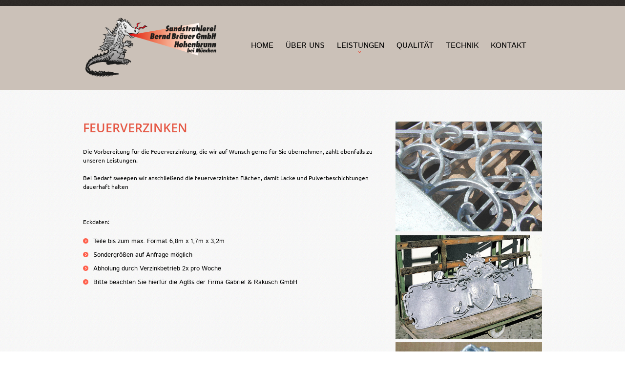

--- FILE ---
content_type: text/html; charset=utf-8
request_url: https://www.braeuer-sandstrahlerei.de/cms/leistungen/feuerverzinken
body_size: 2897
content:
<!DOCTYPE html>
<html lang="de">
<head>
<base href="https://www.braeuer-sandstrahlerei.de/cms/" />
<title>Feuerverzinken und Korrosionsschutz</title>
    <meta charset="utf-8">
    <meta name = "format-detection" content = "telephone=no">
    <link rel="icon" href="images/favicon.ico" type="image/x-icon">
    <link rel="shortcut icon" href="images/favicon.ico" type="image/x-icon">
    <link rel="stylesheet" href="css/style.css">
    <link rel="stylesheet" href="css/camera.css">

    <script src="js/jquery.js"></script>
    <script src="js/jquery-migrate-1.1.1.js"></script>
    <script src="js/jquery.easing.1.3.js"></script>
    <script src="js/superfish.js"></script>
    <script src="js/jquery.mobilemenu.js"></script>
    <script src="js/camera.js"></script>
    <script src="js/jquery.ui.totop.js"></script>
    <script src="js/script.js"></script>
    <script src="js/sForm.js"></script>
    

    
    <!--[if (gt IE 9)|!(IE)]><!-->
        <script src="js/jquery.mobile.customized.min.js"></script>
    <!--<![endif]-->
    <!--[if lt IE 8]>
        <div style=' clear: both; text-align:center; position: relative;'>
            <a href="http://windows.microsoft.com/en-US/internet-explorer/products/ie/home?ocid=ie6_countdown_bannercode">
                <img src="http://storage.ie6countdown.com/assets/100/images/banners/warning_bar_0000_us.jpg" border="0" height="42" width="820" alt="You are using an outdated browser. For a faster, safer browsing experience, upgrade for free today.">
            </a>
        </div>
    <![endif]-->
    <!--[if lt IE 9]>
        <script src="js/html5shiv.js"></script>
        <link rel="stylesheet" media="screen" href="css/ie.css">
    <![endif]-->
    
    <script type="text/javascript" src="fancybox/jquery.fancybox-1.3.4.pack.js"></script>   
    <link rel="stylesheet" type="text/css" href="fancybox/jquery.fancybox-1.3.4.css" media="screen" />
    <script type="text/javascript">
        $(document).ready(function() {
            $("a#fancy").fancybox();
            
            $("a[rel=referenzen]").fancybox({
                'transitionIn'      : 'elastic',
                'transitionOut'     : 'none',
                'titlePosition'     : 'inside',
                'titleFormat'       : function(title, currentArray, currentIndex, currentOpts) {
                    return '<span id="fancybox-title-inside">Bild ' + (currentIndex + 1) + ' / ' + currentArray.length + (title.length ? ' &nbsp; ' + title : '') + '</span>';
                }
            });
        });       
    </script>
    <script type="text/javascript">
        $(document).ready(function(){
        $(".extLink").fancybox({
        'width':600,
        'height':300,
         'autoScale' : false,
         'transitionIn' : 'none',
         'transitionOut' : 'none',
         'type' : 'iframe'
     });

     });
    </script>  
    

<meta name="generator" content="CMS CONTENIDO 4.10" />
<meta http-equiv="Content-Type" content="application/xhtml+xml; charset=utf-8" />
<meta name="author" content="Systemadministrator" />
<meta name="description" content="Ihre ersten Schritte im CMS Contenido " />
<meta name="keywords" content="pulverbeschichtungen, feuerverzinkung, feuerverzinkten, feuerverzinken, verzinkbetrieb, halteneckdaten, leistungenbei, sondergrößen, vorbereitung, anschließend, übernehmen, ebenfalls, dauerhaft, beachten, abholung, sweepen, unseren, gabriel, hierfür, rakusch, anfrage, flächen, bedarf, format, wunsch" />
</head>
<body id="index-2">
    <!--======================== header ============================-->
    <header>
        <div class="header_main">
            <div class="container_12">
                <div class="grid_4">
                        <!--======================== logo ============================-->
                        <h1>
                            <a href="/"><img src="images/logo.png" alt="zur Startseite von Sandstrahlerei Br&auml;uer in Hohenbrunn bei M&uuml;nchen" width="275px;"></a>
                        </h1>
                </div>
                <div class="grid_nav prefix_1">
                            <!--======================== menu ============================-->
                    <nav>
                        <ul class="sf-menu clearfix">
                            <li><a href="/">home</a></li>
                            <li><a href="/ueber-uns/">&Uuml;ber Uns</a></li>
                            <li><a href="/leistungen/">Leistungen</a>
                                <ul>
                                    <li><a href="leistungen/sandstrahlen">Sandstrahlen</a></li>
                                    <li><a href="leistungen/glasperlenstrahlen">Glasperlenstrahlen</a></li>
									<li><a href="/leistungen/strahlmittelverkauf">Strahlmittelverkauf</a></li>
                                    <li><a href="/leistungen/geraete-und-maschinenverleih/">Ger&auml;te- und Maschinenverleih</a></li>
                                    <li><a href="leistungen/selbststrahlen">Selbststrahlen</a></li>
                                    <li><a href="leistungen/feuerverzinken">Feuerverzinken</a></li>
                                    <li><a href="leistungen/pulverbeschichten">Pulverbeschichten</a></li>
                                    <li><a href="leistungen/oldtimer-restaurierung">Oldtimer-Restaurierung</a></li>
                                </ul>
                            </li>
                            <li><a href="/qualitaet/">Qualit&auml;t</a></li>
                            <li><a href="/technik/">Technik</a></li>
                            <li><a href="/kontakt/">Kontakt</a></li>
                        </ul>

                    </nav>
                </div>
            </div>
        </div>
    </header>
    <!--======================== content ===========================-->
  <div id="content">
        <div class="content_main">
            <div class="container_12">
                    <div class="grid_8">
                        <div class="wrapper">
                            <!-- content_text -->


<h4 class="m_27">Feuerverzinken</h4>
<p>Die Vorbereitung f&uuml;r die Feuerverzinkung, die wir auf Wunsch gerne f&uuml;r Sie &uuml;bernehmen, z&auml;hlt ebenfalls zu unseren Leistungen.<br><br>Bei Bedarf sweepen wir anschlie&szlig;end die feuerverzinkten Fl&auml;chen, damit Lacke und Pulverbeschichtungen dauerhaft halten<br><br><br><br>Eckdaten:</p>
<ul class="list">
<li>Teile bis zum max. Format 6,8m x 1,7m x 3,2m</li>
<li>Sondergr&ouml;&szlig;en auf Anfrage m&ouml;glich</li>
<li>Abholung durch Verzinkbetrieb 2x pro Woche</li>
<li>Bitte beachten Sie hierf&uuml;r die AgBs der Firma Gabriel &amp; Rakusch GmbH</li>
</ul>
<p></p>

<!-- /content_text -->
                        </div>
                    </div>
                    <div class="grid_4">
                        <div class="wrapper m_30">
                             <!-- content_text -->


<p><a href="../../cms/upload/verzinken/verzinkt-Zaun.jpg" rel="referenzen"><img title="verzinken bei der Sandstrahlerei Br&auml;uer in Hohenbrunn bei M&uuml;nchen" src="../../cms/upload/verzinken/verzinkt-Zaun.jpg" alt="verzinken bei der Sandstrahlerei Br&auml;uer in Hohenbrunn bei M&uuml;nchen" style="padding-bottom: 8px;" width="300" height="225" /></a> <a href="../../cms/upload/verzinken/Rathaus.JPG" rel="referenzen"><img title="verzinken bei der Sandstrahlerei Br&auml;uer in Hohenbrunn bei M&uuml;nchen" src="../../cms/upload/verzinken/Rathaus.JPG" alt="verzinken bei der Sandstrahlerei Br&auml;uer in Hohenbrunn bei M&uuml;nchen" width="300" height="213" /></a> <a href="../../cms/upload/verzinken/bild7.jpg" rel="referenzen"><img style="padding-top: 6px;" title="verzinken bei der Sandstrahlerei Br&auml;uer in Hohenbrunn bei M&uuml;nchen" src="../../cms/upload/verzinken/bild7.jpg" alt="verzinken bei der Sandstrahlerei Br&auml;uer in Hohenbrunn bei M&uuml;nchen" width="300" height="213" /></a></p>

<!-- /content_text -->
                        </div>
                    </div>
            </div>
        </div>
    </div>
    <!--======================== footer ============================-->
    <footer>
       <div class="footer_main">
            <div class="container_12">
                
                <div class="grid_8 f_right">
                    <div class="grid_3 alpha">
                        <h4 class="m_01">
                            &Ouml;ffnungszeiten
                        </h4>
                        <oeffnungszeiten>
                            <span class="span1">Mo-Do</span>8:00 - 16:00 Uhr<br>
                            <span class="span2">Mo-Do Mittagspause</span>12:00-13:00 Uhr<br>
                            <span class="span3">Fr</span>8:00 - 12:00 Uhr<br><br>
							<span class="span4"><b>Warenannahme bereits ab 7 Uhr ge&ouml;ffnet.</b></span><br>
                        </oeffnungszeiten>
                        <a href="/impressum/impressum.html" class="arrow_btn" style="margin-top:20px;">Impressum</a>
                        <a href="/datenschutz/datenschutz.html" class="arrow_btn" style="margin-top:20px;">Datenschutz</a>
                    </div>
                    <div class="grid_4 prefix_1 omega">
                        <h4 class="m_01">
                            Unsere Leistungen
                        </h4>
                        <leistungen>
                            <ul class="list">
<li><a title="Sandstrahlen in der Sandstrahlerei Br&auml;uer in Hohenbrunn bei M&uuml;nchen" href="/leistungen/sandstrahlen/sandstrahlen.html">Sandstrahlen</a></li>
<li><a title="Glasperlenstrahlen in der Sandstrahlerei Br&auml;uer in Hohenbrunn bei M&uuml;nchen" href="/leistungen/glasperlenstrahlen/glasperlenstrahlen.html">Glasperlenstrahlen</a></li>
<li><a title="Kunststoffstrahlen in der Sandstrahlerei Br&auml;uer in Hohenbrunn bei M&uuml;nchen" href="/leistungen/sandstrahlen/sandstrahlen.html">Kunststoffstrahlen</a></li>
<li><a title="Selbststrahlen in der Sandstrahlerei Br&auml;uer in Hohenbrunn bei M&uuml;nchen" href="/leistungen/selbststrahlen/selbststrahlen.html">Selbststrahlen</a></li>
<li><a title="Strahlmittel kaufen in der Sandstrahlerei Br&auml;uer in Hohenbrunn bei M&uuml;nchen" href="/leistungen/strahlmittelverkauf/strahlmittelverkauf.html">Strahlmittelverkauf</a></li>
<li><a title="Feuerverzinken in der Sandstrahlerei Br&auml;uer in Hohenbrunn bei M&uuml;nchen" href="/leistungen/verzinken/verzinken.html">Feuerverzinken</a></li>
<li><a title="Pulverbeschichten in der Sandstrahlerei Br&auml;uer in Hohenbrunn bei M&uuml;nchen" href="/leistungen/pulverbeschichten/pulverbeschichten.html">Pulverbeschichten</a></li>
<li><a title="Entlacken in der Sandstrahlerei Br&auml;uer in Hohenbrunn bei M&uuml;nchen" href="/leistungen/sandstrahlen/sandstrahlen.html">Entlackungen</a></li>
<li><a title="Korrosionsschutz in der Sandstrahlerei Br&auml;uer in Hohenbrunn bei M&uuml;nchen" href="/leistungen/verzinken/verzinken.html">Korrosionsschutz</a></li>
<li><a title="Oldtimer-Restaurierung in der Sandstrahlerei Br&auml;uer in Hohenbrunn bei M&uuml;nchen" href="/leistungen/oldtimer-restaurierung/oldtimer-restaurierung.html">Oldtimer-Restaurierung</a></li>
                            </ul>
                        </leistungen>
                    </div>
                </div>
                <div class="grid_4">
                    <div class="copy_box1">
                        <h4 class="m_01">
                            Kontakt
                        </h4>
                        <address>
                            Sandstrahlerei Bernd Br&auml;uer GmbH<br>
                            Ernst-Heinkel-Ring 32<br>
                            85662 Hohenbrunn bei M&uuml;nchen<br>
                            Telefon: <a href="tel:+4981026664">08102 6664</a><br>
                            info@braeuer-sandstrahlerei.de<br>
                        </address>
                    </div>
                    

                </div>
            
                
            </div>
    </footer>
</body>
</html>


--- FILE ---
content_type: text/css
request_url: https://www.braeuer-sandstrahlerei.de/cms/css/style.css
body_size: 4613
content:
/*css*/
@import "reset.css";
@import "skeleton.css";
@import "font-awesome.css";

html, body {height:100%;}

body{
	background: url(../images/body_bg.jpg) repeat 0 0;
	font-family: 'Istok Web', sans-serif;
	color:#000;
	font-size: 12px;
	line-height: 18px;
	font-weight: 400;
	position:relative;
	min-width:320px;
	-webkit-text-size-adjust: none;
}


.header_main{
	margin: 0 auto;
	position: relative;
	background-color: #cbc1b8;
	padding-top: 36px;
}
	.header_main:after{
		display: block;
		position: absolute;
		top: 0;
		left: 0;
		content:'';
		width: 100%;
		height: 12px;
		background: url(../images/header_border.jpg) repeat-x 0 0;
		z-index: 999;
	}


.ansprechpartner_grid {
	width: 100%;
	height: auto;
}

.partner_1 {
	float: left;
	width: 22%;
	height: auto;
	margin-right: 3%;
}

.partner_1 img{
	width: 100%;
	height: auto;
	border: 5px solid #e1dfdf;
}

.partner_2 {
	float: left;
	width: 22%;
	height: auto;
	margin-right: 3%;
}

.partner_2 img{
	width: 100%;
	height: auto;
	border: 5px solid #e1dfdf;
}

.partner_3 {
	float: left;
	width: 22%;
	height: auto;
	margin-right: 3%;
}

.partner_3 img{
	width: 100%;
	height: auto;
	border: 5px solid #e1dfdf;
}

.partner_4 {
	float: left;
	width: 22%;
	height: auto;
	margin-right: 3%;
}

.partner_4 img{
	width: 100%;
	height: auto;
	border: 5px solid #e1dfdf;
}


/*Imeges*/
img{
	box-sizing:border-box;
	-moz-box-sizing:border-box;
	-webkit-box-sizing:border-box;
	height:auto;
	max-width:100%;
}

.f_left{
	float: left;
}
.f_right{
	float: right;
}

.frame{} /* img border, paddings, shadows */

.img_fleft{
	float:left;
	margin-right:20px;
}



.img_right{
	float:right;
	margin-left:20px;
}

/*Links*/
a{
	color:#f00;
	text-decoration:none;
}
	a:hover{
		text-decoration:underline;
	}
a[href^="tel:"] {
	color: inherit;
	text-decoration:none;
}
.btn{
	background:#000;
	color:#fff;
	display:inline-block;
	font:12px/16px Arial, Helvetica, sans-serif;
	padding:10px 12px;
	text-decoration:none;
}
	.btn:hover{
		background-color:#f00;
		text-decoration:none;
	}


/*Titles*/
h2{
	color:#333f00;
	font:bold 30px/36px Arial, Helvetica, sans-serif;
	margin-bottom:20px;
}
h3{
	color:#f00;
	font:bold 26px/30px Arial, Helvetica, sans-serif;
	margin-bottom:20px;
}
h4{
	color:#e55946;
	font-family: 'Open Sans', sans-serif;
	font-size: 25px;
	line-height: 25px;
	font-weight: 600 !important;
	margin-bottom:40px;	
	text-transform: uppercase;
}
h5{
	color:#e55946;
	text-transform: uppercase;
	font-family: 'Istok Web', sans-serif;
	font-size: 12px;
	line-height: 18px;
	font-weight: 400;
	margin-bottom:20px;
}
h6{
	color:#f00;
	font:bold 13px/18px Arial, Helvetica, sans-serif;
}
h2 a, h3 a, h4 a, h5 a, h6 a{
	color:inherit;'
}
	h2 a:hover, h3 a:hover, h4 a:hover, h5 a:hover, h6 a:hover{
		color:#000;
		text-decoration:none;
	}

/* Indents */
p{
	
	font-family: 'Ubuntu', sans-serif;
	font-size: 12px;
	line-height: 18px;
	color: #000;
	font-weight: 400;
	font-style: normal;
		
	
	
	margin-bottom:18px; /*as line-height in body*/
}
.m-3{margin-top:-3px !important;}
.m-2{margin-top:-2px !important;}
.m-1{margin-top:-1px !important;}

.m_0{margin-bottom:0px !important;}
.m_01{margin-bottom:01px !important;}
.m_02{margin-bottom:02px !important;}
.m_05{margin-bottom:5px !important;}
.m_10{margin-bottom:10px !important;}
.m_12{margin-bottom:12px !important;}
.m_15{margin-bottom:15px !important;}
.m_16{margin-bottom:16px !important;}
.m_17{margin-bottom:17px !important;}
.m_18{margin-bottom:18px !important;}
.m_19{margin-bottom:19px !important;}
.m_20{margin-bottom:20px !important;}
.m_22{margin-bottom:22px !important;}
.m_24{margin-bottom:24px !important;}
.m_25{margin-bottom:25px !important;}
.m_26{margin-bottom:26px !important;}
.m_27{margin-bottom:27px !important;}
.m_28{margin-bottom:28px !important;}
.m_29{margin-bottom:29px !important;}
.m_30{margin-bottom:30px !important;}
.m_31{margin-bottom:31px !important;}
.m_32{margin-bottom:32px !important;}
.m_35{margin-bottom:35px !important;}
.m_36{margin-bottom:36px !important;}
.m_37{margin-bottom:37px !important;}
.m_38{margin-bottom:38px !important;}
.m_40{margin-bottom:40px !important;}
.m_45{margin-bottom:45px !important;}
.m_48{margin-bottom:48px !important;}
.m_49{margin-bottom:49px !important;}
.m_50{margin-bottom:50px !important;}
.m_51{margin-bottom:51px !important;}
.m_53{margin-bottom:53px !important;}
.m_54{margin-bottom:54px !important;}
.m_55{margin-bottom:55px !important;}
.m_60{margin-bottom:60px !important;}
.m_61{margin-bottom:61px !important;}
.m_62{margin-bottom:62px !important;}
.m_65{margin-bottom:65px !important;}
.m_68{margin-bottom:68px !important;}
.m_69{margin-bottom:69px !important;}
.m_70{margin-bottom:70px !important;}
.m_75{margin-bottom:75px !important;}
.m_80{margin-bottom:80px !important;}
.m_85{margin-bottom:85px !important;}
.m_90{margin-bottom:90px !important;}


.mt{
	margin-top: -2px;
	line-height: 15px;
}

/* Lists */
.list li{
	background: url(../images/list_marker.png) no-repeat 0px 7px;
	margin-top:0px;
	padding-left:21px;
	font-family: 'Istok Web', sans-serif;
	font-size: 13px;
	line-height: 28px;
	font-weight: 400px;
}
	.list li:first-child{
		margin-top:0;
	}
	.list li a{
		color:#5a5a5a;
		text-decoration:none;
	}
		.list li a:hover{
			color:#e55542;
			text-decoration:none;
		}
.list3{
	width:33%;
	float:left;
	margin-bottom:30px;
	min-width:150px;
}
.listh5{
	font-family: 'Istok Web', sans-serif;
	font-size: 14px;
	line-height: 21px;
	font-weight: 800px;
	color:black;
	padding-top:20px;
	padding-bottom:0px;
	margin-bottom:0px;
}

.list3 li{
	background: url(../images/list_marker.png) no-repeat 0px 4px;
	margin-top:0px;
	padding-left:21px;
	font-family: 'Istok Web', sans-serif;
	font-size: 11px;
	line-height: 21px;
	font-weight: 400px;
}
	.list3 li:first-child{
		margin-top:0;
	}
	.list3 li a{
		color:#5a5a5a;
		text-decoration:none;
	}
		.list3 li a:hover{
			color:#e55542;
			text-decoration:none;
		}



/**/
blockquote{width:100%;}
	cite{text-align:right;}
time{}


	oeffnungszeitenkontakt {
		font-family: 'Ubuntu', sans-serif;
		font-size: 12px;
		line-height:8px;
		color: #000;
		font-weight: 400;
		margin-bottom: 16px;
		}
		oeffnungszeitenkontakt .span1{
			display: inline-block;
			width: 120px;
			padding-bottom:10px;
		}
		oeffnungszeitenkontakt .span2{
			display: inline-block;
			width: 120px;
			padding-bottom:10px;

		}
		oeffnungszeitenkontakt .span3{
			display: inline-block;
			width: 120px;
		}


/************Header************/
header{
	width:100%;
}
h1{
	margin-bottom: 28px;
	margin-left: -1px;
}
	h1 a{
		display: block;
	}
		h1 a:hover{
			text-decoration:none;
		}
	

/* Menu */

.grid_nav{ float: left; display: inline; margin-left: 0px; margin-right: 10px; }


nav{
	padding: 0px 0px 0px 0px;
	float: right;
	width: 605px;
	margin-left:-55px;
	margin-top:40px;
}
	.sf-menu {
		list-style:none;
	}
		.sf-menu > li {
			float:left;
			font-family: 'Istok Web', sans-serif;
			text-transform: uppercase;
			font-size: 16px;
			line-height: 17px;
			font-weight: 400;
			margin-left:7px;
			position:relative;
		}
		.sf-menu > li:first-child{
			margin-left:0;
		}
			.sf-menu > li > a {
				display: block;
				color:#000;
				text-decoration:none;
				padding: 9px;
			}
				.sf-menu > li.sfHover > a,
				.sf-menu > li > a:hover,
				.sf-menu > li.current > a {
					color:#f9be1e;
					text-decoration:none; 
					background: #e55946;
					color: #fff;
				}
				.sf-menu > li > a.sf-with-ul{
					position: relative;
					}
					.sf-menu > li > a.sf-with-ul:after{
						/*menu arrow*/
						display: block;
						position: absolute;
						width: 5px;
						height: 4px;
						bottom: 2px;
						left: 53px;
						background: url(../images/sf_arrow.png) no-repeat 0 0;
						content: '';
					}
					.sf-menu > li > a:hover.sf-with-ul:after,
					.sf-menu > li.sfHover > a.sf-with-ul:after,
					.sf-menu > li.current > a.sf-with-ul:after,
					.sf-menu > li.current{

						background: url(../images/sf_arrow.png) no-repeat 0px -4px;
					}
					


			.sf-menu .menu-arrow{}

		/* submenu */
		.sf-menu ul {
			background: #e55946;
			display:none;
			left: 0px;
			padding: 13px 24px 17px;
			position: absolute;
			top: 0;
			margin-top:-24px;
			width: auto;
			z-index:99;
		}
			.sf-menu ul li{
				position:relative;
				font: 12px/16px Arial, Helvetica, sans-serif;
				text-transform: uppercase;
				letter-spacing: 0px;
				padding-bottom:14px;
			}
				.sf-menu ul li:first-child{
					
				}
				.sf-menu ul li a{
					color:#fff;
					text-decoration:none;
				}
				.sf-menu ul li > a:hover,
				.sf-menu ul li.sfHover > a,
				.sf-menu ul li.active > a{
					color:#000;
					text-decoration:none;
				}
		/* subsubmenu */
		.sf-menu ul ul {
			background:#000;
			left:89px;
			top:-2px;
			background: #e55946;
			padding: 2px 11px 3px 20px;
		}
			.sf-menu ul ul li a{
				color:#fff;
				text-decoration:none;
			}
			.sf-menu ul ul li > a:hover,
			.sf-menu ul ul li.sfHover > a,
			.sf-menu ul ul li.active > a{
				color:#2c2c2c;
				text-decoration:none;
			}

			#index-1 .sf-menu ul, 
			#index-2 .sf-menu ul,
			#index-3 .sf-menu ul,
			#index-4 .sf-menu ul,
			#index-5 .sf-menu ul,
			#index-6 .sf-menu ul{
				top: 59px;
			}

	#mm0{
		display:none;
		border: 1px solid #ff781d;
		padding: 3px;
		width: 100%;
	}


/************Content***********/

.content_main{
	margin: 0 auto;
	
	background: url(../images/content_main.jpg) repeat 0 0;
	padding:  17px 0px 0px 0px;
	overflow: hidden;
}


#index-6 .content_main, #index-5 .content_main,#index-4 .content_main, #index-3 .content_main, #index-2 .content_main, #index-1 .content_main{
	padding: 65px 0px 0px 0px;
	}

#index-1 h1, #index-2 h1, #index-3 h1, #index-4 h1, #index-5 h1, #index-6 h1{
	margin-bottom: 26px;
	}


.box1{
	background: url(../images/box1.jpg) repeat 0 0;
	padding: 50px 0px 59px 0px;
	margin: 0 auto 52px;
}

.box2{
	background: #fff;
	padding: 82px 0px 83px 0px;
	margin: 0 auto 71px;
}


.link_box{
	display: block;
	background: url(../images/link_box.jpg) repeat 0 0;
	padding: 42px 37px 23px 34px;
}
	img.full_width{
		width: 100%;
		}
	.link_box h4{
		margin-bottom: 15px;
		text-transform: none;
		letter-spacing: 0;
	}
	.link_box h4 a{
		display: block;
		font-family: 'Istok Web', sans-serif;
		font-size: 38px;
		line-height: 18px;
		font-weight: 700;
		font-style: italic;
		color:#fff;
		text-decoration: none;
		}
		.link_box h4 a:hover{
			color: #ffe2b6;
		}
	
	.link_box p{
		font-family: 'Istok Web', sans-serif;
		font-size: 12px;
		line-height: 18px;
		color: #ffe2b6;
		text-transform: uppercase;
	}
	
 .img_thumbnail{
			padding-bottom:10px;
			display:block;
			float:left;
			margin:0;
			}

.list1{
	overflow: hidden;
	padding-top: 9px;
}
	.list1 li{
		float: left;
		width: 115px;
		margin-left: 10px;
	}
		.list1 li:first-child{
			margin-left: 0;
			}
		.list1 .img_thumbnail{
			border: 5px solid #e1dfdf;
			margin-bottom: 20px;
			padding:0;
			}

.listbreit{
	overflow: hidden;
	padding-top: 9px;
	float:left;
}
	.listbreit li{
		float: left;
		margin-right: 10px;
		width: 300px;
	}
		.listbreit li:first-child{
			margin-left: 0;
			}
		.listbreit .img_thumbnail{
			border: 5px solid #e1dfdf;
			margin-bottom: 20px;
			float:left;
			margin-right:10px;
			width: 150px;
			padding:0;
			}
	}

.listbreit4{
	overflow: hidden;
	padding-top: 9px;
	margin-bottom:0px;

}
	.listbreit4 li{
		float: left;
		margin-right: 10px;
		width: 220px;
	}
		.listbreit4 li:first-child{
			margin-left: 0;
			}
		.listbreit4 .img_thumbnail{
			border:0;
			float:left;
			margin-right:10px;
			width: 220px;
			margin-bottom:0px;
			}
	}



.central_align{
	text-align: center;
}

.client_list{
	overflow: hidden;
}

h4.smoler{
	font-size: 18px;
	line-height: 18px;
	color: #48423d;
	text-transform: none;
	letter-spacing: 0px;
	margin-bottom: 15px;
}

p.p1{
	font-size: 14px;
	color: #a49b92;
	margin-bottom: 19px;
}

.arrow_btn{
	display: inline-block;
	background: url() no-repeat right 15px #e55946;
	padding: 8px 11px 9px 11px;
	color: #fff;
	font-family: 'Ubuntu', sans-serif;
	font-size: 12px;
	line-height: 18px;
	text-transform: uppercase;
	font-weight: 400;
	text-align: left;
	transition: 0.2s;
}
	.arrow_btn:hover{
		text-decoration: none;
		background-color: #e55946;
	}
.italic_p{
	color: #5a5a5a;
	font-style: italic;
	font-family: 'Ubuntu', sans-serif;
	font-size: 14px;
	line-height: 18px;
}

.arrow_link{
	color: #e55946;
	font-style: italic;
	font-family: 'Ubuntu', sans-serif;
	font-size: 14px;
	line-height: 18px;
	background: url(../images/arrow_link.png) no-repeat 107px 8px;
	padding-right: 14px;
	float: right;
	display: block;
	margin-top: 18px;
	transition: 0.2s;
	}
	.arrow_link:hover{
		text-decoration: none;
		color: #d2c8be;
		
		background: url(../images/arrow_link.png) no-repeat 107px -12px;
		}









	.client_list li{
		float: left;
		padding: 34px 21px 32px 20px;
		border-left: 1px solid #cdcdcd;

	}
		.client_list li:first-child{
			padding: 34px 20px 32px 20px;
			border-left: none;
		}
		.client_list li a{
			display: block;
		}
			.client_list li a:hover{
				opacity: 0.5;
			}
	
	.general_link{
		display:inline-block;
		font-family: 'Ubuntu', sans-serif;
		font-size: 12px;
		line-height: 18px;
		color: #e55946;
		font-weight: 400;
		margin-bottom: 0px;
		text-decoration:underline;
		}
		.general_link:hover{
			text-decoration: none;
			}
.dropcap {
	overflow: hidden;
	margin-bottom: 35px;
}
.dropcap .badge{
	background: #ff5f4b;
	float: left;
	width: 60px;
	height: 42px;
	border-radius: 49%;
	color: #ffdad5;
	font-family: 'Open Sans', sans-serif;
	font-size: 30px;
	line-height: 24px;
	font-weight: 400;
	font-style: italic;
	text-align: center;
	padding-top: 18px;
	margin-right: 20px;
}
	.dropcap .definition{
		overflow: hidden;
		}

.date{
	background: #e3614f;
	font-family: 'Open Sans', sans-serif;
	font-size: 14px;
	line-height: 18px;
	font-weight: 300;
	padding: 11px 10px 12px;
	color: #fff;
	text-align: center;	
	text-transform: uppercase;
}
	.date span{
		display: inline-block;
		margin-bottom: 7px;		
		font-size: 30px;
		line-height: 30px;
		font-weight: 600;
	}

h4.blog_title{
	color: #e55946;
	font-family: 'Open Sans', sans-serif;
	font-size: 22px;
	line-height: 30px;
	font-weight: 600 !important;
	font-style: normal;
	margin-top: -8px;
	margin-bottom: 5px;
}


.blog_info{
	font-family: 'Ubuntu', sans-serif;
	font-size: 15px;
	line-height: 18px;
	font-weight: 400;
	font-style: normal;
	color: #949393;	
	margin-bottom: 28px;
}
	.blog_info a{
		color: #e55946;
	}



/*----------- Map ------------*/
.map{
	margin-bottom: 65px;
}
.map_box iframe{
	width:100%;
	height:358px;
}
#index-5 address{
	padding-top: 4px;
}
#index-5 address dl{
	width:100%;
	overflow:hidden;
	position:relative;

}
	#index-5 address dl dt{
		color: #e55946;
		text-transform: uppercase;
		font-family: 'Ubuntu', sans-serif;

		font-size: 12px;
		line-height: 18px;
		font-weight: 400;
		font-style: normal;
		
		}

	#index-5 address dd{
		overflow:hidden;
		color: #949393;
		font-family: 'Ubuntu', sans-serif;
		font-size: 12px;
		line-height: 18px;
		font-weight: 400;
		font-style: normal;
	}
	#index-5 address dl span {
		float:left;
		width:67px;
	}
	#index-5 address dd a{
		font-family: 'Ubuntu', sans-serif;
		font-size: 12px;
		line-height: 18px;
		font-weight: 400;
		color: #db5d4c;
		text-decoration: underline;
	}
		#index-5 address dd a:hover{
			text-decoration: none;
		}

/************Footer************/
footer{
	width:100%;

	}
	.footer_main{
		margin: 0 auto;
		position: relative;
		background: url(../images/footer_main.jpg) repeat 0 0;
		padding: 35px 0 35px 0;
		}
		.footer_main:before{
			display: block;
			position: absolute;
			top: 0;
			left: 0;
			content: '';
			width: 100%;
			height: 13px;
			background: url(../images/footer_border.jpg) repeat-x 0 0;
			}
		footer h4{
			color:#fff;
			font-size: 20px;
			line-height: 30px;
			margin-bottom: 10px;
			}



	footer oeffnungszeiten{
		font-family: 'Ubuntu', sans-serif;
		font-size: 12px;
		line-height: 14px;
		color: #fff;
		font-weight: 400;
		margin-bottom: 16px;
		}
		footer oeffnungszeiten .span1{
			display: inline-block;
			width: 120px;
			padding-bottom:10px;
		}
		footer oeffnungszeiten .span2{
			display: inline-block;
			width: 120px;
			padding-bottom:10px;

		}
		footer oeffnungszeiten .span3{
			display: inline-block;
			width: 120px;
		}
		
		
		
	
	.footer-link{display:block;}

	.copy_box1{
		display: block;
	}
	.copy_box2{
		display: none;
	}


	footer address{
		font-family: 'Ubuntu', sans-serif;
		font-size: 12px;
		line-height: 24px;
		color: #fff;
		font-weight: 400;
		margin-bottom: 17px;
		font-style: normal;
	}

		
		
	footer leistungen{
		font-family: 'Ubuntu', sans-serif;
		font-size: 12px;
		line-height: 24px;
		color: #fff;
		font-weight: 400;
		margin-bottom: 17px;
		font-style: normal;
	}

	footer leistungen ul.list a{
		font-family: 'Ubuntu', sans-serif;
		font-size: 12px;
		line-height: 24px;
		color: #fff;
		font-weight: 400;
		margin-bottom: 17px;
		font-style: normal;
	}
	
		

#form1 {
	position:relative;
}
	#form1 .email{
		margin-bottom: 13px;
		display: block;
	}
	#form1 input{
		margin: 0;
		outline: none;
		border: none;
		border-left: 1px solid #4f4945;
		border-top: 1px solid #4f4945;
		padding: 6px 0px 10px 20px;
		background: url(../images/input.jpg) repeat 0 0;

		font-family: 'Ubuntu', sans-serif;
		font-size: 12px;
		line-height: 12px;
		text-transform: uppercase;
		color: #fff;
		font-weight: 400;
		font-style: normal;
		width: 279px;
	}


	#form1 .error {		
		display:block;
		overflow:hidden;
		height:0px;
		font-size:10px;
		color:#F00;
		-webkit-transition: all 0.3s ease-out; 
		-moz-transition: all 0.3s ease-out; 
		-o-transition: all 0.3s ease-out; 
		transition: all 0.3s ease-out; 
	}
	#form1 .success {
		
		
		padding:8px 0 8px 8px;
		font-family: 'Open Sans', sans-serif;
		font-size: 14px;
		line-height: 18px;
		font-weight: 400 !important;
		font-style: italic;
		background: #e55946;
		color:#fff;
		position:absolute;
		z-index:10;
		right: 1px;
		left:1px;
		top:1;
	}

	#form1 .error{
		position: absolute;
		top: 30px;
	}

	#form1 label.invalid .error {
	/*display: block;*/
	height:19px;
	}

	#form1 .btns{
		overflow: hidden;
		width: 100%;
		}
	.btns a{
		float: right;
		display: block;
		padding:5px 10px;
		background:#e55946;
		text-decoration:none;
		color:#ededed;
		padding: 6px 30px 7px 29px;
		font-family: 'Open Sans', sans-serif;
		font-size: 18px;
		line-height: 24px;
		font-weight: 400 !important;
		font-style: italic;
		text-transform: uppercase;
		transition: 0.2s;
		}
		.btns a:hover{
			background: #ffe2b6;
			color: #48423d;
		}









#toTop {
	background:url(../images/to_top.png) center top no-repeat;
	border:none;
	bottom:40px;
	color:transparent;
	font-size:0;
	height:13px;
	line-height:0;
	overflow:hidden;
	position:fixed;
	right: 50px !important;
	text-decoration:none;
	width:36px;
	z-index:20;
	transition: 0.2s;
	margin-right: 0 !important;
}

#toTop:hover{
	background-position:center -22px;
}

#toTop:active, #toTop:focus {
	outline:none;
}


/*==================================RESPONSIVE LAYOUTS===============================================*/

@media (min-width:1300px){
	.header_main{
		
		width: 1024px;
		}

	.content_main{
		margin: 0 auto;
		width: 1024px;
	}

	.footer_main{
		margin: 0 auto;
		width: 1024px;
		}
	.box1{
		width:  1114px;
	}
	.box2{
		width:  1114px;
	}
}

@media only screen and (max-width: 995px) {
	#toTop{display: none !important;}
	.img_fleft,
	.img_right{
		max-width:45%;
	}

	.header_main, .content_main, .footer_main{
		width: 768px;
	}

	.camera_wrap{
		margin-left:-384px !important;
		width: 768px !important;
	}
		.camera_wrap .camera_caption {
			top: 70px;
			margin-left: -380px;
			}
	nav {
	width:auto;
	margin-left:0;
	padding: 0px;
	float: none;
	}

	.sf-menu ul {
		left: -25px;
		top: 52px;
		}
		.sf-menu > li{
			margin-left:3px;
		}
			.sf-menu > li > a{
				padding: 13px 9px 12px 9px;
			}

	.box1 { margin-bottom: 30px;}
	.list1 li {width: 157px;}
		.list1 li img{ width: 100%;}

	#form1 input {
		width: 215px;
	}
	.date {
		padding: 13px 5px 12px;
		}

	.client_list li {
		padding: 34px 8px 32px 8px;
		border: none;
		}
		.client_list li:first-child {
			padding: 34px 0px 32px 20px;
			}

	#thumbs a.touch_two span:hover:after {
		top: 60px !important;
		left: 84px !important;
		}

	#thumbs a.touch_one:after {
		top: 40px !important;
		left: 105px !important;
	}

}
@media only screen and (max-width: 767px) {

	.header_main, .content_main, .footer_main{
		width: 440px;	
	}

	nav {
	width:auto;
	margin-left:0;
	padding: 0px;
	float: none;
	}
	h1 {
		margin-bottom: 0px;
	}


	.sf-menu{
		display:none;
	}
	#mm0{
		display:block;
	}

	.camera_wrap{
		margin-left:-220px !important;
		width: 440px !important;
	}

	.camera_wrap .camera_caption {
		top: 40px;
		margin-left: -220px;
		}

		.camera_wrap .camera_caption > div {
			font-size: 32px;
			line-height: 32px;
			}

	.list1 li {width: 100%; margin-left: 0;}
		.list1 li img{ width: 100%;}

	#form1 input {
		width: 400px;
	}


	.date, .date span{
		font-size: 30px;
		line-height: 28px;
		font-weight: 600;	
		margin-bottom: 0;
	}


	.client_list{
		text-align: center;
		padding: 0 20px;
	}
		.client_list li, .client_list li:first-child{
			padding: 34px 0px 32px 0px;
			border: none;
		}

		.touch_two  img{
			width: 100%;
		}

	#thumbs a.touch_two span:hover:after{
		top: 125px !important;
		left: 175px !important;
	}

	#thumbs a.touch_one:after {
		top: 52px !important;
		left: 190px !important;
	}
#form1{
	margin-bottom: 30px;
}


}
@media only screen and (max-width: 479px) {
	.img_fleft.nofloat,
	.img_right.nofloat{
		float:none;
		max-width:inherit;
		margin:0 0 20px;
	}
	
	
	.header_main, .content_main, .footer_main{
		width: 320px;	
	}
	


	.camera_wrap{
		margin-left:-160px !important;
		width: 320px !important;
	}

	.camera_wrap .camera_caption {
		top: 45px;
		margin-left: -160px;
		}
		.camera_wrap .camera_caption > div {
		font-size: 20px;
		line-height: 30px;
		}

#form1{
	margin-bottom: 30px;
}
	#form1 input {
		width: 279px;
	}
	
	.header_main, .content_main, .footer_main{
		width: 320px;	
	}


	.client_list{
		text-align: center;
		padding: 0 55px;
	}

	#thumbs a.touch_two span:hover:after {
		top: 74px !important;
		left: 114px !important;
		}
	#thumbs a.touch_one:after {
		top: 52px !important;
		left: 130px !important;
	}


}

--- FILE ---
content_type: text/css
request_url: https://www.braeuer-sandstrahlerei.de/cms/css/camera.css
body_size: 1681
content:
/**************************
*
*	GENERAL
*
**************************/
.camera_wrap a, .camera_wrap img, 
.camera_wrap ol, .camera_wrap ul, .camera_wrap li,
.camera_wrap table, .camera_wrap tbody, .camera_wrap tfoot, .camera_wrap thead, .camera_wrap tr, .camera_wrap th, .camera_wrap td
.camera_thumbs_wrap a, .camera_thumbs_wrap img, 
.camera_thumbs_wrap ol, .camera_thumbs_wrap ul, .camera_thumbs_wrap li,
.camera_thumbs_wrap table, .camera_thumbs_wrap tbody, .camera_thumbs_wrap tfoot, .camera_thumbs_wrap thead, .camera_thumbs_wrap tr, .camera_thumbs_wrap th, .camera_thumbs_wrap td {
	background: none;
	border: 0;
	font: inherit;
	font-size: 100%;
	margin: 0;
	padding: 0;
	vertical-align: baseline;
	list-style: none;
}



.camera_wrap {
	direction: ltr;
	display: none;
	margin-left:-512px;
	left: 50%;
	position: relative;
	z-index: 0;
	width: 1024px;
}
	.camera_fakehover {
		height: 100%;
		min-height: 60px;
		position: relative;
		width: 100%;
		z-index: 1;
	}
		.camera_src {
			display: none;
		}
		.camera_target {
			bottom: 0;
			height: 100%;
			left: 0;
			overflow: hidden;
			position: absolute;
			right: 0;
			text-align: left;
			top: 0;
			width: 100%;
			z-index: 0;
		}
			.cameraCont,
			.cameraContents {
				height: 100%;
				position: relative;
				width: 100%;
				z-index: 1;
			}
				.cameraSlide {
					bottom: 0;
					left: 0;
					position: absolute;
					right: 0;
					top: 0;
					width: 100%;
				}
					.camera_wrap img {
						max-width: none!important;
					}
					.camerarelative {
						overflow: hidden;
						position: relative;
					}
		.camera_overlayer {
			bottom: 0;
			height: 100%;
			left: 0;
			overflow: hidden;
			position: absolute;
			right: 0;
			top: 0;
			width: 100%;
			z-index: 0;
		}
		.camera_target_content {
			bottom: 0;
			left: 0;
			overflow: hidden;
			position: absolute;
			right: 0;
			top: 0;
			z-index: 2;
		}
			.cameraContent {
				bottom: 0;
				display: none;
				left: 0;
				position: absolute;
				right: 0;
				top: 0;
				width: 100%;
			}

/* UFO */
.camera_target_content .camera_link {
	background: url(images/blank.gif);
	display: block;
	height: 100%;
	text-decoration: none;
}
.camera_thumbs_wrap.camera_left .camera_bar, .camera_thumbs_wrap.camera_right .camera_bar {
	height: 100%;
	position: absolute;
	width: auto;
}
.camera_thumbs_wrap.camera_bottom .camera_bar, .camera_thumbs_wrap.camera_top .camera_bar {
	height: auto;
	position: absolute;
	width: 100%;
}
.camera_nav_cont {
	height: 65px;
	overflow: hidden;
	position: absolute;
	right: 9px;
	top: 15px;
	width: 120px;
	z-index: 4;
}

.imgFake {
	cursor: pointer;
}

.camera_command_wrap .hideNav {
	display: none;
}

.camera_clear {
	display: block;
	clear: both;
}
.showIt {
	display: none;
}
.camera_clear {
	clear: both;
	display: block;
	height: 1px;
	margin: -1px 0 25px;
	position: relative;
}


/* Loader */
.camera_loader {
	background: url(../images/camera-loader.gif) no-repeat center #fff ;
	border: 1px solid #ffffff;
	border-radius: 18px;
	height: 36px;
	left: 50%;
	overflow: hidden;
	position: absolute;
	margin: -18px 0 0 -18px;
	top: 50%;
	width: 36px;
	z-index: 3;
}

/* Progress bar */
.camera_bar {
	bottom: 0;
	left: 0;
	overflow: hidden;
	position: absolute;
	right: 0;
	top: 0;
	z-index: 3;
}

/* Prev, Next, Stop, Play*/
.camera_prev,
.camera_next,
.camera_commands{
	cursor: pointer;
	height: 29px;
	margin-top: -20px;
	position: absolute;
	bottom: 0;
	width: 29px;
	z-index: 9999;
}
	/*prev*/
	.camera_prev {
		left: 50%;
		margin-left: -29px;
		opacity: 1 !important;
		
	}
		.camera_prev > span {
			background: url(../images/slider_nav.png) no-repeat 7px 8px #2e2a28;
			display: block;
			height: 13px;
			width: 15px;
			padding: 8px 7px;
			transition: 0.4s;
		}
		.camera_prev > span:hover{
			background-color: #e55946;
		}
	/*next*/
	.camera_next {
		right: 50%;
		margin-right: -30px;
		opacity: 1 !important;
	}
		.camera_next > span {
			background: url(../images/slider_nav.png) no-repeat -23px 8px #2e2a28;
			display: block;
			height: 13px;
			width: 15px;
			padding: 8px 7px;
			transition: 0.4s;
		}
		.camera_next > span:hover{
			background-color: #e55946;
		}
	/*stop,play*/
	.camera_commands {
		right: 41px;
	}
		.camera_commands > .camera_play {
			background: url(../images/slider_play.png) no-repeat -80px 0;
			height: 40px;
			width: 40px;
		}
		.camera_commands > .camera_stop {
			background: url(../images/slider_stop.png) no-repeat -120px 0;
			display: block;
			height: 40px;
			width: 40px;
		}

/* Pagination */
.camera_wrap .camera_pag{
	bottom:20px;
	position:absolute;
	right:20px;
}
	.camera_wrap .camera_pag .camera_pag_ul {
		list-style: none;
		margin: 0;
		padding: 0;
		text-align: right;
	}
	.camera_wrap .camera_pag .camera_pag_ul:after{
		clear:both;
		content: '\0020';
		display: block;
		overflow: hidden;
		visibility: hidden;
		width: 0;
		height: 0;
	}
		.camera_wrap .camera_pag .camera_pag_ul li {
			float:left;
			margin: 0 0 0 10px;
			position: relative;
		}
		.camera_wrap .camera_pag .camera_pag_ul li:first-child{
			margin-left:0;
		}
			.camera_wrap .camera_pag .camera_pag_ul li > span {
				background:#ccc;
				border-radius: 5px;
				color:transparent;
				cursor: pointer;
				display:block;
				font-size:0;
				height: 10px;
				line-height:0;
				width: 10px;
			}
				.camera_wrap .camera_pag .camera_pag_ul li.cameracurrent > span,
				.camera_wrap .camera_pag .camera_pag_ul li > span:hover{
					background-color:#000;
				}
			
			/*thumbnails*/
			.camera_wrap .camera_pag .camera_pag_ul li  img{
				display: none;
				height:auto;
				max-width:150px !important;
				position: absolute;
			}
			.camera_pag_ul .thumb_arrow {
				border-left: 4px solid transparent;
				border-right: 4px solid transparent;
				border-top: 4px solid;
				top: 0;
				left: 50%;
				margin-left: -4px;
				position: absolute;
			}

/* Thumbnails */
.camera_thumbs{}
	.camera_command_wrap {
		left: 0;
		position: relative;
		right:0;
		z-index: 4;
	}
		/* thumbnail prev/next */
		.camera_prevThumbs,
		.camera_nextThumbs {
			bottom: 4px;
			cursor: pointer;
			position: absolute;
			top: 4px;
			width: 30px;
			z-index: 10;
		}
		.camera_prevThumbs{
			background: url(../images/slider_prev.png) no-repeat -160px 0;
			left: 0;
		}
		.camera_nextThumbs {
			background: url(../images/slider_next.png) no-repeat -190px 0;
			right: 0;
		}
		.camera_prevThumbs:hover,
		.camera_nextThumbs:hover {
			
		}
		.camera_prevThumbs div,
		.camera_nextThumbs div {
			display: none;
		}
		/*thumbnails*/
		.camera_thumbs_cont {
			overflow: hidden;
			position: relative;
			width: 100%;
		}
			.camera_thumbs_cont > div {
				float: left;
				width: 100%;
			}
				.camera_thumbs_cont ul {
					overflow: hidden;
					padding: 3px 4px 8px;
					position: relative;
					text-align: center;
				}
					.camera_thumbs_cont ul li {
						display: inline-block;
						max-width:200px;
						padding: 0 4px;
					}
						.camera_thumbs_cont ul li > img {
							border: 1px solid;
							cursor: pointer;
							max-width:100% !important;
						}

/* Captions */
.camera_caption {
	top: 37px;
	display: block;
	position: absolute;
	width: 100%;
	left: 50%;
	margin-left: -562px;
}
	.camera_caption > div {
		font-family: 'Ubuntu', sans-serif;
		font-size: 40px;
		line-height: 50px;
		text-transform: uppercase;
		color: #fff;
		text-align: right;
		vertical-align: top;
		font-weight: 700;
		text-shadow: 1px 1px 8px rgba(0, 0, 0, 1);
	}

--- FILE ---
content_type: text/css
request_url: https://www.braeuer-sandstrahlerei.de/cms/css/skeleton.css
body_size: 2179
content:
/*
* Skeleton V1.1
* Copyright 2011, Dave Gamache
* www.getskeleton.com
* Free to use under the MIT license.
* http://www.opensource.org/licenses/mit-license.php
* 8/17/2011
*/


/* istok-web-regular - latin */
@font-face {
  font-family: 'Istok Web';
  font-style: normal;
  font-weight: 400;
  src: url('../fonts/istok-web-v20-latin-regular.eot'); /* IE9 Compat Modes */
  src: local(''),
       url('../fonts/istok-web-v20-latin-regular.eot?#iefix') format('embedded-opentype'), /* IE6-IE8 */
       url('../fonts/istok-web-v20-latin-regular.woff2') format('woff2'), /* Super Modern Browsers */
       url('../fonts/istok-web-v20-latin-regular.woff') format('woff'), /* Modern Browsers */
       url('../fonts/istok-web-v20-latin-regular.ttf') format('truetype'), /* Safari, Android, iOS */
       url('../fonts/istok-web-v20-latin-regular.svg#IstokWeb') format('svg'); /* Legacy iOS */
}

/* istok-web-italic - latin */
@font-face {
  font-family: 'Istok Web';
  font-style: italic;
  font-weight: 400;
  src: url('../fonts/istok-web-v20-latin-italic.eot'); /* IE9 Compat Modes */
  src: local(''),
       url('../fonts/istok-web-v20-latin-italic.eot?#iefix') format('embedded-opentype'), /* IE6-IE8 */
       url('../fonts/istok-web-v20-latin-italic.woff2') format('woff2'), /* Super Modern Browsers */
       url('../fonts/istok-web-v20-latin-italic.woff') format('woff'), /* Modern Browsers */
       url('../fonts/istok-web-v20-latin-italic.ttf') format('truetype'), /* Safari, Android, iOS */
       url('../fonts/istok-web-v20-latin-italic.svg#IstokWeb') format('svg'); /* Legacy iOS */
}

/* istok-web-700 - latin */
@font-face {
  font-family: 'Istok Web';
  font-style: normal;
  font-weight: 700;
  src: url('../fonts/istok-web-v20-latin-700.eot'); /* IE9 Compat Modes */
  src: local(''),
       url('../fonts/istok-web-v20-latin-700.eot?#iefix') format('embedded-opentype'), /* IE6-IE8 */
       url('../fonts/istok-web-v20-latin-700.woff2') format('woff2'), /* Super Modern Browsers */
       url('../fonts/istok-web-v20-latin-700.woff') format('woff'), /* Modern Browsers */
       url('../fonts/istok-web-v20-latin-700.ttf') format('truetype'), /* Safari, Android, iOS */
       url('../fonts/istok-web-v20-latin-700.svg#IstokWeb') format('svg'); /* Legacy iOS */
}

/* istok-web-700italic - latin */
@font-face {
  font-family: 'Istok Web';
  font-style: italic;
  font-weight: 700;
  src: url('../fonts/istok-web-v20-latin-700italic.eot'); /* IE9 Compat Modes */
  src: local(''),
       url('../fonts/istok-web-v20-latin-700italic.eot?#iefix') format('embedded-opentype'), /* IE6-IE8 */
       url('../fonts/istok-web-v20-latin-700italic.woff2') format('woff2'), /* Super Modern Browsers */
       url('../fonts/istok-web-v20-latin-700italic.woff') format('woff'), /* Modern Browsers */
       url('../fonts/istok-web-v20-latin-700italic.ttf') format('truetype'), /* Safari, Android, iOS */
       url('../fonts/istok-web-v20-latin-700italic.svg#IstokWeb') format('svg'); /* Legacy iOS */
}

/* ubuntu-300 - latin */
@font-face {
  font-family: 'Ubuntu';
  font-style: normal;
  font-weight: 300;
  src: url('../fonts/ubuntu-v20-latin-300.eot'); /* IE9 Compat Modes */
  src: local(''),
       url('../fonts/ubuntu-v20-latin-300.eot?#iefix') format('embedded-opentype'), /* IE6-IE8 */
       url('../fonts/ubuntu-v20-latin-300.woff2') format('woff2'), /* Super Modern Browsers */
       url('../fonts/ubuntu-v20-latin-300.woff') format('woff'), /* Modern Browsers */
       url('../fonts/ubuntu-v20-latin-300.ttf') format('truetype'), /* Safari, Android, iOS */
       url('../fonts/ubuntu-v20-latin-300.svg#Ubuntu') format('svg'); /* Legacy iOS */
}

/* ubuntu-300italic - latin */
@font-face {
  font-family: 'Ubuntu';
  font-style: italic;
  font-weight: 300;
  src: url('../fonts/ubuntu-v20-latin-300italic.eot'); /* IE9 Compat Modes */
  src: local(''),
       url('../fonts/ubuntu-v20-latin-300italic.eot?#iefix') format('embedded-opentype'), /* IE6-IE8 */
       url('../fonts/ubuntu-v20-latin-300italic.woff2') format('woff2'), /* Super Modern Browsers */
       url('../fonts/ubuntu-v20-latin-300italic.woff') format('woff'), /* Modern Browsers */
       url('../fonts/ubuntu-v20-latin-300italic.ttf') format('truetype'), /* Safari, Android, iOS */
       url('../fonts/ubuntu-v20-latin-300italic.svg#Ubuntu') format('svg'); /* Legacy iOS */
}

/* ubuntu-regular - latin */
@font-face {
  font-family: 'Ubuntu';
  font-style: normal;
  font-weight: 400;
  src: url('../fonts/ubuntu-v20-latin-regular.eot'); /* IE9 Compat Modes */
  src: local(''),
       url('../fonts/ubuntu-v20-latin-regular.eot?#iefix') format('embedded-opentype'), /* IE6-IE8 */
       url('../fonts/ubuntu-v20-latin-regular.woff2') format('woff2'), /* Super Modern Browsers */
       url('../fonts/ubuntu-v20-latin-regular.woff') format('woff'), /* Modern Browsers */
       url('../fonts/ubuntu-v20-latin-regular.ttf') format('truetype'), /* Safari, Android, iOS */
       url('../fonts/ubuntu-v20-latin-regular.svg#Ubuntu') format('svg'); /* Legacy iOS */
}

/* ubuntu-italic - latin */
@font-face {
  font-family: 'Ubuntu';
  font-style: italic;
  font-weight: 400;
  src: url('../fonts/ubuntu-v20-latin-italic.eot'); /* IE9 Compat Modes */
  src: local(''),
       url('../fonts/ubuntu-v20-latin-italic.eot?#iefix') format('embedded-opentype'), /* IE6-IE8 */
       url('../fonts/ubuntu-v20-latin-italic.woff2') format('woff2'), /* Super Modern Browsers */
       url('../fonts/ubuntu-v20-latin-italic.woff') format('woff'), /* Modern Browsers */
       url('../fonts/ubuntu-v20-latin-italic.ttf') format('truetype'), /* Safari, Android, iOS */
       url('../fonts/ubuntu-v20-latin-italic.svg#Ubuntu') format('svg'); /* Legacy iOS */
}

/* ubuntu-500 - latin */
@font-face {
  font-family: 'Ubuntu';
  font-style: normal;
  font-weight: 500;
  src: url('../fonts/ubuntu-v20-latin-500.eot'); /* IE9 Compat Modes */
  src: local(''),
       url('../fonts/ubuntu-v20-latin-500.eot?#iefix') format('embedded-opentype'), /* IE6-IE8 */
       url('../fonts/ubuntu-v20-latin-500.woff2') format('woff2'), /* Super Modern Browsers */
       url('../fonts/ubuntu-v20-latin-500.woff') format('woff'), /* Modern Browsers */
       url('../fonts/ubuntu-v20-latin-500.ttf') format('truetype'), /* Safari, Android, iOS */
       url('../fonts/ubuntu-v20-latin-500.svg#Ubuntu') format('svg'); /* Legacy iOS */
}

/* ubuntu-500italic - latin */
@font-face {
  font-family: 'Ubuntu';
  font-style: italic;
  font-weight: 500;
  src: url('../fonts/ubuntu-v20-latin-500italic.eot'); /* IE9 Compat Modes */
  src: local(''),
       url('../fonts/ubuntu-v20-latin-500italic.eot?#iefix') format('embedded-opentype'), /* IE6-IE8 */
       url('../fonts/ubuntu-v20-latin-500italic.woff2') format('woff2'), /* Super Modern Browsers */
       url('../fonts/ubuntu-v20-latin-500italic.woff') format('woff'), /* Modern Browsers */
       url('../fonts/ubuntu-v20-latin-500italic.ttf') format('truetype'), /* Safari, Android, iOS */
       url('../fonts/ubuntu-v20-latin-500italic.svg#Ubuntu') format('svg'); /* Legacy iOS */
}

/* ubuntu-700 - latin */
@font-face {
  font-family: 'Ubuntu';
  font-style: normal;
  font-weight: 700;
  src: url('../fonts/ubuntu-v20-latin-700.eot'); /* IE9 Compat Modes */
  src: local(''),
       url('../fonts/ubuntu-v20-latin-700.eot?#iefix') format('embedded-opentype'), /* IE6-IE8 */
       url('../fonts/ubuntu-v20-latin-700.woff2') format('woff2'), /* Super Modern Browsers */
       url('../fonts/ubuntu-v20-latin-700.woff') format('woff'), /* Modern Browsers */
       url('../fonts/ubuntu-v20-latin-700.ttf') format('truetype'), /* Safari, Android, iOS */
       url('../fonts/ubuntu-v20-latin-700.svg#Ubuntu') format('svg'); /* Legacy iOS */
}

/* ubuntu-700italic - latin */
@font-face {
  font-family: 'Ubuntu';
  font-style: italic;
  font-weight: 700;
  src: url('../fonts/ubuntu-v20-latin-700italic.eot'); /* IE9 Compat Modes */
  src: local(''),
       url('../fonts/ubuntu-v20-latin-700italic.eot?#iefix') format('embedded-opentype'), /* IE6-IE8 */
       url('../fonts/ubuntu-v20-latin-700italic.woff2') format('woff2'), /* Super Modern Browsers */
       url('../fonts/ubuntu-v20-latin-700italic.woff') format('woff'), /* Modern Browsers */
       url('../fonts/ubuntu-v20-latin-700italic.ttf') format('truetype'), /* Safari, Android, iOS */
       url('../fonts/ubuntu-v20-latin-700italic.svg#Ubuntu') format('svg'); /* Legacy iOS */
}


/* open-sans-300 - latin */
@font-face {
  font-family: 'Open Sans';
  font-style: normal;
  font-weight: 300;
  src: url('../fonts/open-sans-v34-latin-300.eot'); /* IE9 Compat Modes */
  src: local(''),
       url('../fonts/open-sans-v34-latin-300.eot?#iefix') format('embedded-opentype'), /* IE6-IE8 */
       url('../fonts/open-sans-v34-latin-300.woff2') format('woff2'), /* Super Modern Browsers */
       url('../fonts/open-sans-v34-latin-300.woff') format('woff'), /* Modern Browsers */
       url('../fonts/open-sans-v34-latin-300.ttf') format('truetype'), /* Safari, Android, iOS */
       url('../fonts/open-sans-v34-latin-300.svg#OpenSans') format('svg'); /* Legacy iOS */
}

/* open-sans-regular - latin */
@font-face {
  font-family: 'Open Sans';
  font-style: normal;
  font-weight: 400;
  src: url('../fonts/open-sans-v34-latin-regular.eot'); /* IE9 Compat Modes */
  src: local(''),
       url('../fonts/open-sans-v34-latin-regular.eot?#iefix') format('embedded-opentype'), /* IE6-IE8 */
       url('../fonts/open-sans-v34-latin-regular.woff2') format('woff2'), /* Super Modern Browsers */
       url('../fonts/open-sans-v34-latin-regular.woff') format('woff'), /* Modern Browsers */
       url('../fonts/open-sans-v34-latin-regular.ttf') format('truetype'), /* Safari, Android, iOS */
       url('../fonts/open-sans-v34-latin-regular.svg#OpenSans') format('svg'); /* Legacy iOS */
}

/* open-sans-500 - latin */
@font-face {
  font-family: 'Open Sans';
  font-style: normal;
  font-weight: 500;
  src: url('../fonts/open-sans-v34-latin-500.eot'); /* IE9 Compat Modes */
  src: local(''),
       url('../fonts/open-sans-v34-latin-500.eot?#iefix') format('embedded-opentype'), /* IE6-IE8 */
       url('../fonts/open-sans-v34-latin-500.woff2') format('woff2'), /* Super Modern Browsers */
       url('../fonts/open-sans-v34-latin-500.woff') format('woff'), /* Modern Browsers */
       url('../fonts/open-sans-v34-latin-500.ttf') format('truetype'), /* Safari, Android, iOS */
       url('../fonts/open-sans-v34-latin-500.svg#OpenSans') format('svg'); /* Legacy iOS */
}

/* open-sans-700 - latin */
@font-face {
  font-family: 'Open Sans';
  font-style: normal;
  font-weight: 700;
  src: url('../fonts/open-sans-v34-latin-700.eot'); /* IE9 Compat Modes */
  src: local(''),
       url('../fonts/open-sans-v34-latin-700.eot?#iefix') format('embedded-opentype'), /* IE6-IE8 */
       url('../fonts/open-sans-v34-latin-700.woff2') format('woff2'), /* Super Modern Browsers */
       url('../fonts/open-sans-v34-latin-700.woff') format('woff'), /* Modern Browsers */
       url('../fonts/open-sans-v34-latin-700.ttf') format('truetype'), /* Safari, Android, iOS */
       url('../fonts/open-sans-v34-latin-700.svg#OpenSans') format('svg'); /* Legacy iOS */
}

/* open-sans-600 - latin */
@font-face {
  font-family: 'Open Sans';
  font-style: normal;
  font-weight: 600;
  src: url('../fonts/open-sans-v34-latin-600.eot'); /* IE9 Compat Modes */
  src: local(''),
       url('../fonts/open-sans-v34-latin-600.eot?#iefix') format('embedded-opentype'), /* IE6-IE8 */
       url('../fonts/open-sans-v34-latin-600.woff2') format('woff2'), /* Super Modern Browsers */
       url('../fonts/open-sans-v34-latin-600.woff') format('woff'), /* Modern Browsers */
       url('../fonts/open-sans-v34-latin-600.ttf') format('truetype'), /* Safari, Android, iOS */
       url('../fonts/open-sans-v34-latin-600.svg#OpenSans') format('svg'); /* Legacy iOS */
}

/* open-sans-800 - latin */
@font-face {
  font-family: 'Open Sans';
  font-style: normal;
  font-weight: 800;
  src: url('../fonts/open-sans-v34-latin-800.eot'); /* IE9 Compat Modes */
  src: local(''),
       url('../fonts/open-sans-v34-latin-800.eot?#iefix') format('embedded-opentype'), /* IE6-IE8 */
       url('../fonts/open-sans-v34-latin-800.woff2') format('woff2'), /* Super Modern Browsers */
       url('../fonts/open-sans-v34-latin-800.woff') format('woff'), /* Modern Browsers */
       url('../fonts/open-sans-v34-latin-800.ttf') format('truetype'), /* Safari, Android, iOS */
       url('../fonts/open-sans-v34-latin-800.svg#OpenSans') format('svg'); /* Legacy iOS */
}

/* open-sans-300italic - latin */
@font-face {
  font-family: 'Open Sans';
  font-style: italic;
  font-weight: 300;
  src: url('../fonts/open-sans-v34-latin-300italic.eot'); /* IE9 Compat Modes */
  src: local(''),
       url('../fonts/open-sans-v34-latin-300italic.eot?#iefix') format('embedded-opentype'), /* IE6-IE8 */
       url('../fonts/open-sans-v34-latin-300italic.woff2') format('woff2'), /* Super Modern Browsers */
       url('../fonts/open-sans-v34-latin-300italic.woff') format('woff'), /* Modern Browsers */
       url('../fonts/open-sans-v34-latin-300italic.ttf') format('truetype'), /* Safari, Android, iOS */
       url('../fonts/open-sans-v34-latin-300italic.svg#OpenSans') format('svg'); /* Legacy iOS */
}

/* open-sans-italic - latin */
@font-face {
  font-family: 'Open Sans';
  font-style: italic;
  font-weight: 400;
  src: url('../fonts/open-sans-v34-latin-italic.eot'); /* IE9 Compat Modes */
  src: local(''),
       url('../fonts/open-sans-v34-latin-italic.eot?#iefix') format('embedded-opentype'), /* IE6-IE8 */
       url('../fonts/open-sans-v34-latin-italic.woff2') format('woff2'), /* Super Modern Browsers */
       url('../fonts/open-sans-v34-latin-italic.woff') format('woff'), /* Modern Browsers */
       url('../fonts/open-sans-v34-latin-italic.ttf') format('truetype'), /* Safari, Android, iOS */
       url('../fonts/open-sans-v34-latin-italic.svg#OpenSans') format('svg'); /* Legacy iOS */
}

/* open-sans-500italic - latin */
@font-face {
  font-family: 'Open Sans';
  font-style: italic;
  font-weight: 500;
  src: url('../fonts/open-sans-v34-latin-500italic.eot'); /* IE9 Compat Modes */
  src: local(''),
       url('../fonts/open-sans-v34-latin-500italic.eot?#iefix') format('embedded-opentype'), /* IE6-IE8 */
       url('../fonts/open-sans-v34-latin-500italic.woff2') format('woff2'), /* Super Modern Browsers */
       url('../fonts/open-sans-v34-latin-500italic.woff') format('woff'), /* Modern Browsers */
       url('../fonts/open-sans-v34-latin-500italic.ttf') format('truetype'), /* Safari, Android, iOS */
       url('../fonts/open-sans-v34-latin-500italic.svg#OpenSans') format('svg'); /* Legacy iOS */
}

/* open-sans-600italic - latin */
@font-face {
  font-family: 'Open Sans';
  font-style: italic;
  font-weight: 600;
  src: url('../fonts/open-sans-v34-latin-600italic.eot'); /* IE9 Compat Modes */
  src: local(''),
       url('../fonts/open-sans-v34-latin-600italic.eot?#iefix') format('embedded-opentype'), /* IE6-IE8 */
       url('../fonts/open-sans-v34-latin-600italic.woff2') format('woff2'), /* Super Modern Browsers */
       url('../fonts/open-sans-v34-latin-600italic.woff') format('woff'), /* Modern Browsers */
       url('../fonts/open-sans-v34-latin-600italic.ttf') format('truetype'), /* Safari, Android, iOS */
       url('../fonts/open-sans-v34-latin-600italic.svg#OpenSans') format('svg'); /* Legacy iOS */
}

/* open-sans-700italic - latin */
@font-face {
  font-family: 'Open Sans';
  font-style: italic;
  font-weight: 700;
  src: url('../fonts/open-sans-v34-latin-700italic.eot'); /* IE9 Compat Modes */
  src: local(''),
       url('../fonts/open-sans-v34-latin-700italic.eot?#iefix') format('embedded-opentype'), /* IE6-IE8 */
       url('../fonts/open-sans-v34-latin-700italic.woff2') format('woff2'), /* Super Modern Browsers */
       url('../fonts/open-sans-v34-latin-700italic.woff') format('woff'), /* Modern Browsers */
       url('../fonts/open-sans-v34-latin-700italic.ttf') format('truetype'), /* Safari, Android, iOS */
       url('../fonts/open-sans-v34-latin-700italic.svg#OpenSans') format('svg'); /* Legacy iOS */
}

/* open-sans-800italic - latin */
@font-face {
  font-family: 'Open Sans';
  font-style: italic;
  font-weight: 800;
  src: url('../fonts/open-sans-v34-latin-800italic.eot'); /* IE9 Compat Modes */
  src: local(''),
       url('../fonts/open-sans-v34-latin-800italic.eot?#iefix') format('embedded-opentype'), /* IE6-IE8 */
       url('../fonts/open-sans-v34-latin-800italic.woff2') format('woff2'), /* Super Modern Browsers */
       url('../fonts/open-sans-v34-latin-800italic.woff') format('woff'), /* Modern Browsers */
       url('../fonts/open-sans-v34-latin-800italic.ttf') format('truetype'), /* Safari, Android, iOS */
       url('../fonts/open-sans-v34-latin-800italic.svg#OpenSans') format('svg'); /* Legacy iOS */
}



/* Table of Contents
==================================================
	#Base 960 Grid
	#Tablet (Portrait)
	#Mobile (Portrait)
	#Mobile (Landscape)
	#Clearing */

/* #Base 960 Grid
================================================== */

	.container_12{ position: relative; width: 960px; margin: 0 auto; padding: 0;}
	[class*="grid_"]{ float: left; display: inline; margin-left: 10px; margin-right: 10px; }

	/* Nested Column Classes */
	.container_12 .alpha			{ margin-left: 0; }
	.container_12 .omega			{ margin-right: 0;}

	/* Base Grid */
	.container_12 .grid_1			{ width: 60px;  }
	.container_12 .grid_2			{ width: 140px; }
	.container_12 .grid_3			{ width: 220px; }
	.container_12 .grid_4			{ width: 300px; }
	.container_12 .grid_5			{ width: 380px; }
	.container_12 .grid_6			{ width: 460px; }
	.container_12 .grid_7			{ width: 540px; }
	.container_12 .grid_8			{ width: 620px; }
	.container_12 .grid_9			{ width: 700px; }
	.container_12 .grid_10			{ width: 780px; }
	.container_12 .grid_11			{ width: 860px; }
	.container_12 .grid_12			{ width: 940px; }
	/* Prefix Extra Space >> 12 Columns */
	.container_12 .prefix_1 		{padding-left:80px;}
	.container_12 .prefix_2 		{padding-left:160px;}
	.container_12 .prefix_3 		{padding-left:240px;}
	.container_12 .prefix_4 		{padding-left:320px;}
	.container_12 .prefix_5 		{padding-left:400px;}
	.container_12 .prefix_6 		{padding-left:480px;}
	.container_12 .prefix_7 		{padding-left:560px;}
	.container_12 .prefix_8 		{padding-left:640px;}
	.container_12 .prefix_9 		{padding-left:720px;}
	.container_12 .prefix_10 		{padding-left:800px;}
	.container_12 .prefix_11 		{padding-left:880px;}
	/* Suffix Extra Space >> 12 Columns */
	.container_12 .suffix_1 		{padding-right:80px;}
	.container_12 .suffix_2 		{padding-right:160px;}
	.container_12 .suffix_3 		{padding-right:240px;}
	.container_12 .suffix_4 		{padding-right:320px;}
	.container_12 .suffix_5 		{padding-right:400px;}
	.container_12 .suffix_6 		{padding-right:480px;}
	.container_12 .suffix_7 		{padding-right:560px;}
	.container_12 .suffix_8 		{padding-right:640px;}
	.container_12 .suffix_9 		{padding-right:720px;}
	.container_12 .suffix_10 		{padding-right:800px;}
	.container_12 .suffix_11 		{padding-right:880px;}

/* #Tablet (Portrait)
================================================== */
/* Note: Design for a width of 768px */

@media only screen and (min-width: 768px) and (max-width: 995px) {
	.container_12					{ width: 768px; }

	.container_12 .grid_1 			{ width: 44px; }
	.container_12 .grid_2  			{ width: 108px; }
	.container_12 .grid_3    		{ width: 172px; }
	.container_12 .grid_4 			{ width: 236px; }
	.container_12 .grid_5    		{ width: 300px; }
	.container_12 .grid_6   		{ width: 364px; }
	.container_12 .grid_7 			{ width: 428px; }
	.container_12 .grid_8  			{ width: 492px; }
	.container_12 .grid_9 			{ width: 556px; }
	.container_12 .grid_10			{ width: 620px; }
	.container_12 .grid_11			{ width: 684px; }
	.container_12 .grid_12			{ width: 748px; }

	/* Prefix Extra Space >> 12 Columns */
	.container_12 .prefix_1 		{padding-left:64px;}
	.container_12 .prefix_2 		{padding-left:128px;}
	.container_12 .prefix_3 		{padding-left:192px;}
	.container_12 .prefix_4 		{padding-left:256px;}
	.container_12 .prefix_5 		{padding-left:320px;}
	.container_12 .prefix_6 		{padding-left:384px;}
	.container_12 .prefix_7 		{padding-left:448px;}
	.container_12 .prefix_8 		{padding-left:512px;}
	.container_12 .prefix_9 		{padding-left:576px;}
	.container_12 .prefix_10 		{padding-left:640px;}
	.container_12 .prefix_11 		{padding-left:768px;}

	/* Suffix Extra Space >> 12 Columns */
	.container_12 .suffix_1 		{padding-right:64px;}
	.container_12 .suffix_2 		{padding-right:128px;}
	.container_12 .suffix_3 		{padding-right:192px;}
	.container_12 .suffix_4 		{padding-right:256px;}
	.container_12 .suffix_5 		{padding-right:320px;}
	.container_12 .suffix_6 		{padding-right:384px;}
	.container_12 .suffix_7 		{padding-right:448px;}
	.container_12 .suffix_8 		{padding-right:512px;}
	.container_12 .suffix_9 		{padding-right:576px;}
	.container_12 .suffix_10 		{padding-right:640px;}
	.container_12 .suffix_11 		{padding-right:768px;}
}


/*  #Mobile (Portrait)
================================================== */
/* Note: Design for a width of 480px */

@media only screen and (max-width: 767px) {
	.container_12{width: 420px;}
	[class*="grid_"]{margin-right:0; margin-left:0; margin-bottom:30px;}
	.grid_12, .omega{margin-bottom:0 !important;}

	.container_12 [class*="grid_"]{width: 100%;}

	/* Prefix Extra Space >> 12 Columns */
	.container_12 [class*="prefix_"]{padding-left:0;}

	/* Suffix Extra Space >> 12 Columns */
	.container_12 [class*="suffix_"]{padding-right:0;}
}


/* #Mobile (Landscape)
================================================== */
/* Note: Design for a width of 480px */

@media only screen and (max-width: 479px) {
	.container_12 { width: 300px; }
}


/* #Clearing
================================================== */

/* Self Clearing Goodness */
	.container_12:after { content: "\0020"; display: block; height: 0; clear: both; visibility: hidden; }

	/* Use clearfix class on parent to clear nested columns,
	or wrap each row of columns in a <div class="row"> */
	.clearfix:before,
	.clearfix:after,
	.row:before,
	.row:after {
		content: '\0020';
		display: block;
		overflow: hidden;
		visibility: hidden;
		width: 0;
		height: 0;
	}
	.row:after,
	.clearfix:after {
		clear: both;
	}

	/* You can also use a <br class="clear" /> to clear columns */
	.clear {
		clear: both;
		display: block;
		overflow: hidden;
		visibility: hidden;
		width: 0;
		height: 0;
	}

	.wrapper{width:100%; overflow:hidden; position:relative;}
	.extra_wrap{overflow:hidden; display:block;}
	
	
	



--- FILE ---
content_type: text/css
request_url: https://www.braeuer-sandstrahlerei.de/cms/css/font-awesome.css
body_size: 4023
content:
/*!
 *  Font Awesome 4.0.3 by @davegandy - http://fontawesome.io - @fontawesome
 *  License - http://fontawesome.io/license (Font: SIL OFL 1.1, CSS: MIT License)
 */
/* FONT PATH
 * -------------------------- */
@font-face {
	font-family: 'FontAwesome';
	src: url('../fonts/fontawesome-webfont.eot?v=4.0.3');
	src: url('../fonts/fontawesome-webfont.eot?#iefix&v=4.0.3') format('embedded-opentype'), url('../fonts/fontawesome-webfont.woff?v=4.0.3') format('woff'), url('../fonts/fontawesome-webfont.ttf?v=4.0.3') format('truetype'), url('../fonts/fontawesome-webfont.svg?v=4.0.3#fontawesomeregular') format('svg');
	font-weight: normal;
	font-style: normal;
}
[class^="fa-"] {
	display: inline-block;
	font-family: FontAwesome;
	font-style: normal;
	font-weight: normal;
	line-height: 1;
	-webkit-font-smoothing: antialiased;
	-moz-osx-font-smoothing: grayscale;
}
/* makes the font 33% larger relative to the icon container */
.fa-lg {
	font-size: 1.3333333333333333em;
	line-height: 0.75em;
	vertical-align: -15%;
}
.fa-2x {font-size: 2em;}
.fa-3x {font-size: 3em;}
.fa-4x {font-size: 4em;}
.fa-5x {font-size: 5em;}
.fa-fw {
	width: 1.2857142857142858em;
	text-align: center;
}
.fa-ul {
	padding-left: 0;
	margin-left: 2.142857142857143em;
	list-style-type: none;
}
.fa-ul > li {
	position: relative;
}
.fa-li {
	position: absolute;
	left: -2.142857142857143em;
	width: 2.142857142857143em;
	top: 0.14285714285714285em;
	text-align: center;
}
.fa-li.fa-lg {
	left: -1.8571428571428572em;
}
.fa-border {
	padding: .2em .25em .15em;
	border: solid 0.08em #eeeeee;
	border-radius: .1em;
}
.pull-right {float: right;}
.pull-left {float: left;}
.fa.pull-left {margin-right: .3em;}
.fa.pull-right {margin-left: .3em;}
.fa-spin {
	-webkit-animation: spin 2s infinite linear;
	-moz-animation: spin 2s infinite linear;
	-o-animation: spin 2s infinite linear;
	animation: spin 2s infinite linear;
}
@-moz-keyframes spin {
	0% {-moz-transform: rotate(0deg);}
	100% {-moz-transform: rotate(359deg);}
}
@-webkit-keyframes spin {
	0% {-webkit-transform: rotate(0deg);}
	100% {-webkit-transform: rotate(359deg);}
}
@-o-keyframes spin {
	0% {-o-transform: rotate(0deg);}
	100% {-o-transform: rotate(359deg);}
}
@-ms-keyframes spin {
	0% {-ms-transform: rotate(0deg);}
	100% {-ms-transform: rotate(359deg);}
}
@keyframes spin {
	0% {transform: rotate(0deg);}
	100% {transform: rotate(359deg);}
}
.fa-rotate-90 {
	filter: progid:DXImageTransform.Microsoft.BasicImage(rotation=1);
	-webkit-transform: rotate(90deg);
	-moz-transform: rotate(90deg);
	-ms-transform: rotate(90deg);
	-o-transform: rotate(90deg);
	transform: rotate(90deg);
}
.fa-rotate-180 {
	filter: progid:DXImageTransform.Microsoft.BasicImage(rotation=2);
	-webkit-transform: rotate(180deg);
	-moz-transform: rotate(180deg);
	-ms-transform: rotate(180deg);
	-o-transform: rotate(180deg);
	transform: rotate(180deg);
}
.fa-rotate-270 {
	filter: progid:DXImageTransform.Microsoft.BasicImage(rotation=3);
	-webkit-transform: rotate(270deg);
	-moz-transform: rotate(270deg);
	-ms-transform: rotate(270deg);
	-o-transform: rotate(270deg);
	transform: rotate(270deg);
}
.fa-flip-horizontal {
	filter: progid:DXImageTransform.Microsoft.BasicImage(rotation=0, mirror=1);
	-webkit-transform: scale(-1, 1);
	-moz-transform: scale(-1, 1);
	-ms-transform: scale(-1, 1);
	-o-transform: scale(-1, 1);
	transform: scale(-1, 1);
}
.fa-flip-vertical {
	filter: progid:DXImageTransform.Microsoft.BasicImage(rotation=2, mirror=1);
	-webkit-transform: scale(1, -1);
	-moz-transform: scale(1, -1);
	-ms-transform: scale(1, -1);
	-o-transform: scale(1, -1);
	transform: scale(1, -1);
}
.fa-stack {
	position: relative;
	display: inline-block;
	width: 2em;
	height: 2em;
	line-height: 2em;
	vertical-align: middle;
}
.fa-stack-1x,
.fa-stack-2x {
	position: absolute;
	left: 0;
	width: 100%;
	text-align: center;
}
.fa-stack-1x {line-height: inherit;}
.fa-stack-2x {font-size: 2em;}
.fa-inverse {color: #ffffff;}

/* Font Awesome uses the Unicode Private Use Area (PUA) to ensure screen
   readers do not read off random characters that represent icons */
.fa-glass:before {content: "\f000";}
.fa-music:before {content: "\f001";}
.fa-search:before {content: "\f002";}
.fa-envelope-o:before {content: "\f003";}
.fa-heart:before {content: "\f004";}
.fa-star:before {content: "\f005";}
.fa-star-o:before {content: "\f006";}
.fa-user:before {content: "\f007";}
.fa-film:before {content: "\f008";}
.fa-th-large:before {content: "\f009";}
.fa-th:before {content: "\f00a";}
.fa-th-list:before {content: "\f00b";}
.fa-check:before {content: "\f00c";}
.fa-times:before {content: "\f00d";}
.fa-search-plus:before {content: "\f00e";}
.fa-search-minus:before {content: "\f010";}
.fa-power-off:before {content: "\f011";}
.fa-signal:before {content: "\f012";}
.fa-gear:before,
.fa-cog:before {content: "\f013";}
.fa-trash-o:before {content: "\f014";}
.fa-home:before {content: "\f015";}
.fa-file-o:before {content: "\f016";}
.fa-clock-o:before {content: "\f017";}
.fa-road:before {content: "\f018";}
.fa-download:before {content: "\f019";}
.fa-arrow-circle-o-down:before {content: "\f01a";}
.fa-arrow-circle-o-up:before {content: "\f01b";}
.fa-inbox:before {content: "\f01c";}
.fa-play-circle-o:before {content: "\f01d";}
.fa-rotate-right:before,
.fa-repeat:before {content: "\f01e";}
.fa-refresh:before {content: "\f021";}
.fa-list-alt:before {content: "\f022";}
.fa-lock:before {content: "\f023";}
.fa-flag:before {content: "\f024";}
.fa-headphones:before {content: "\f025";}
.fa-volume-off:before {content: "\f026";}
.fa-volume-down:before {content: "\f027";}
.fa-volume-up:before {content: "\f028";}
.fa-qrcode:before {content: "\f029";}
.fa-barcode:before {content: "\f02a";}
.fa-tag:before {content: "\f02b";}
.fa-tags:before {content: "\f02c";}
.fa-book:before {content: "\f02d";}
.fa-bookmark:before {content: "\f02e";}
.fa-print:before {content: "\f02f";}
.fa-camera:before {content: "\f030";}
.fa-font:before {content: "\f031";}
.fa-bold:before {content: "\f032";}
.fa-italic:before {content: "\f033";}
.fa-text-height:before {content: "\f034";}
.fa-text-width:before {content: "\f035";}
.fa-align-left:before {content: "\f036";}
.fa-align-center:before {content: "\f037";}
.fa-align-right:before {content: "\f038";}
.fa-align-justify:before {content: "\f039";}
.fa-list:before {content: "\f03a";}
.fa-dedent:before,
.fa-outdent:before {content: "\f03b";}
.fa-indent:before {content: "\f03c";}
.fa-video-camera:before {content: "\f03d";}
.fa-picture-o:before {content: "\f03e";}
.fa-pencil:before {content: "\f040";}
.fa-map-marker:before {content: "\f041";}
.fa-adjust:before {content: "\f042";}
.fa-tint:before {content: "\f043";}
.fa-edit:before,
.fa-pencil-square-o:before {content: "\f044";}
.fa-share-square-o:before {content: "\f045";}
.fa-check-square-o:before {content: "\f046";}
.fa-arrows:before {content: "\f047";}
.fa-step-backward:before {content: "\f048";}
.fa-fast-backward:before {content: "\f049";}
.fa-backward:before {content: "\f04a";}
.fa-play:before {content: "\f04b";}
.fa-pause:before {content: "\f04c";}
.fa-stop:before {content: "\f04d";}
.fa-forward:before {content: "\f04e";}
.fa-fast-forward:before {content: "\f050";}
.fa-step-forward:before {content: "\f051";}
.fa-eject:before {content: "\f052";}
.fa-chevron-left:before {content: "\f053";}
.fa-chevron-right:before {content: "\f054";}
.fa-plus-circle:before {content: "\f055";}
.fa-minus-circle:before {content: "\f056";}
.fa-times-circle:before {content: "\f057";}
.fa-check-circle:before {content: "\f058";}
.fa-question-circle:before {content: "\f059";}
.fa-info-circle:before {content: "\f05a";}
.fa-crosshairs:before {content: "\f05b";}
.fa-times-circle-o:before {content: "\f05c";}
.fa-check-circle-o:before {content: "\f05d";}
.fa-ban:before {content: "\f05e";}
.fa-arrow-left:before {content: "\f060";}
.fa-arrow-right:before {content: "\f061";}
.fa-arrow-up:before {content: "\f062";}
.fa-arrow-down:before {content: "\f063";}
.fa-mail-forward:before,
.fa-share:before {content: "\f064";}
.fa-expand:before {content: "\f065";}
.fa-compress:before {content: "\f066";}
.fa-plus:before {content: "\f067";}
.fa-minus:before {content: "\f068";}
.fa-asterisk:before {content: "\f069";}
.fa-exclamation-circle:before {content: "\f06a";}
.fa-gift:before {content: "\f06b";}
.fa-leaf:before {content: "\f06c";}
.fa-fire:before {content: "\f06d";}
.fa-eye:before {content: "\f06e";}
.fa-eye-slash:before {content: "\f070";}
.fa-warning:before,
.fa-exclamation-triangle:before {content: "\f071";}
.fa-plane:before {content: "\f072";}
.fa-calendar:before {content: "\f073";}
.fa-random:before {content: "\f074";}
.fa-comment:before {content: "\f075";}
.fa-magnet:before {content: "\f076";}
.fa-chevron-up:before {content: "\f077";}
.fa-chevron-down:before {content: "\f078";}
.fa-retweet:before {content: "\f079";}
.fa-shopping-cart:before {content: "\f07a";}
.fa-folder:before {content: "\f07b";}
.fa-folder-open:before {content: "\f07c";}
.fa-arrows-v:before {content: "\f07d";}
.fa-arrows-h:before {content: "\f07e";}
.fa-bar-chart-o:before {content: "\f080";}
.fa-twitter-square:before {content: "\f081";}
.fa-facebook-square:before {content: "\f082";}
.fa-camera-retro:before {content: "\f083";}
.fa-key:before {content: "\f084";}
.fa-gears:before,
.fa-cogs:before {content: "\f085";}
.fa-comments:before {content: "\f086";}
.fa-thumbs-o-up:before {content: "\f087";}
.fa-thumbs-o-down:before {content: "\f088";}
.fa-star-half:before {content: "\f089";}
.fa-heart-o:before {content: "\f08a";}
.fa-sign-out:before {content: "\f08b";}
.fa-linkedin-square:before {content: "\f08c";}
.fa-thumb-tack:before {content: "\f08d";}
.fa-external-link:before {content: "\f08e";}
.fa-sign-in:before {content: "\f090";}
.fa-trophy:before {content: "\f091";}
.fa-github-square:before {content: "\f092";}
.fa-upload:before {content: "\f093";}
.fa-lemon-o:before {content: "\f094";}
.fa-phone:before {content: "\f095";}
.fa-square-o:before {content: "\f096";}
.fa-bookmark-o:before {content: "\f097";}
.fa-phone-square:before {content: "\f098";}
.fa-twitter:before {content: "\f099";}
.fa-facebook:before {content: "\f09a";}
.fa-github:before {content: "\f09b";}
.fa-unlock:before {content: "\f09c";}
.fa-credit-card:before {content: "\f09d";}
.fa-rss:before {content: "\f09e";}
.fa-hdd-o:before {content: "\f0a0";}
.fa-bullhorn:before {content: "\f0a1";}
.fa-bell:before {content: "\f0f3";}
.fa-certificate:before {content: "\f0a3";}
.fa-hand-o-right:before {content: "\f0a4";}
.fa-hand-o-left:before {content: "\f0a5";}
.fa-hand-o-up:before {content: "\f0a6";}
.fa-hand-o-down:before {content: "\f0a7";}
.fa-arrow-circle-left:before {content: "\f0a8";}
.fa-arrow-circle-right:before {content: "\f0a9";}
.fa-arrow-circle-up:before {content: "\f0aa";}
.fa-arrow-circle-down:before {content: "\f0ab";}
.fa-globe:before {content: "\f0ac";}
.fa-wrench:before {content: "\f0ad";}
.fa-tasks:before {content: "\f0ae";}
.fa-filter:before {content: "\f0b0";}
.fa-briefcase:before {content: "\f0b1";}
.fa-arrows-alt:before {content: "\f0b2";}
.fa-group:before,
.fa-users:before {content: "\f0c0";}
.fa-chain:before,
.fa-link:before {content: "\f0c1";}
.fa-cloud:before {content: "\f0c2";}
.fa-flask:before {content: "\f0c3";}
.fa-cut:before,
.fa-scissors:before {content: "\f0c4";}
.fa-copy:before,
.fa-files-o:before {content: "\f0c5";}
.fa-paperclip:before {content: "\f0c6";}
.fa-save:before,
.fa-floppy-o:before {content: "\f0c7";}
.fa-square:before {content: "\f0c8";}
.fa-bars:before {content: "\f0c9";}
.fa-list-ul:before {content: "\f0ca";}
.fa-list-ol:before {content: "\f0cb";}
.fa-strikethrough:before {content: "\f0cc";}
.fa-underline:before {content: "\f0cd";}
.fa-table:before {content: "\f0ce";}
.fa-magic:before {content: "\f0d0";}
.fa-truck:before {content: "\f0d1";}
.fa-pinterest:before {content: "\f0d2";}
.fa-pinterest-square:before {content: "\f0d3";}
.fa-google-plus-square:before {content: "\f0d4";}
.fa-google-plus:before {content: "\f0d5";}
.fa-money:before {content: "\f0d6";}
.fa-caret-down:before {content: "\f0d7";}
.fa-caret-up:before {content: "\f0d8";}
.fa-caret-left:before {content: "\f0d9";}
.fa-caret-right:before {content: "\f0da";}
.fa-columns:before {content: "\f0db";}
.fa-unsorted:before,
.fa-sort:before {content: "\f0dc";}
.fa-sort-down:before,
.fa-sort-asc:before {content: "\f0dd";}
.fa-sort-up:before,
.fa-sort-desc:before {content: "\f0de";}
.fa-envelope:before {content: "\f0e0";}
.fa-linkedin:before {content: "\f0e1";}
.fa-rotate-left:before,
.fa-undo:before {content: "\f0e2";}
.fa-legal:before,
.fa-gavel:before {content: "\f0e3";}
.fa-dashboard:before,
.fa-tachometer:before {content: "\f0e4";}
.fa-comment-o:before {content: "\f0e5";}
.fa-comments-o:before {content: "\f0e6";}
.fa-flash:before,
.fa-bolt:before {content: "\f0e7";}
.fa-sitemap:before {content: "\f0e8";}
.fa-umbrella:before {content: "\f0e9";}
.fa-paste:before,
.fa-clipboard:before {content: "\f0ea";}
.fa-lightbulb-o:before {content: "\f0eb";}
.fa-exchange:before {content: "\f0ec";}
.fa-cloud-download:before {content: "\f0ed";}
.fa-cloud-upload:before {content: "\f0ee";}
.fa-user-md:before {content: "\f0f0";}
.fa-stethoscope:before {content: "\f0f1";}
.fa-suitcase:before {content: "\f0f2";}
.fa-bell-o:before {content: "\f0a2";}
.fa-coffee:before {content: "\f0f4";}
.fa-cutlery:before {content: "\f0f5";}
.fa-file-text-o:before {content: "\f0f6";}
.fa-building-o:before {content: "\f0f7";}
.fa-hospital-o:before {content: "\f0f8";}
.fa-ambulance:before {content: "\f0f9";}
.fa-medkit:before {content: "\f0fa";}
.fa-fighter-jet:before {content: "\f0fb";}
.fa-beer:before {content: "\f0fc";}
.fa-h-square:before {content: "\f0fd";}
.fa-plus-square:before {content: "\f0fe";}
.fa-angle-double-left:before {content: "\f100";}
.fa-angle-double-right:before {content: "\f101";}
.fa-angle-double-up:before {content: "\f102";}
.fa-angle-double-down:before {content: "\f103";}
.fa-angle-left:before {content: "\f104";}
.fa-angle-right:before {content: "\f105";}
.fa-angle-up:before {content: "\f106";}
.fa-angle-down:before {content: "\f107";}
.fa-desktop:before {content: "\f108";}
.fa-laptop:before {content: "\f109";}
.fa-tablet:before {content: "\f10a";}
.fa-mobile-phone:before,
.fa-mobile:before {content: "\f10b";}
.fa-circle-o:before {content: "\f10c";}
.fa-quote-left:before {content: "\f10d";}
.fa-quote-right:before {content: "\f10e";}
.fa-spinner:before {content: "\f110";}
.fa-circle:before {content: "\f111";}
.fa-mail-reply:before,
.fa-reply:before {content: "\f112";}
.fa-github-alt:before {content: "\f113";}
.fa-folder-o:before {content: "\f114";}
.fa-folder-open-o:before {content: "\f115";}
.fa-smile-o:before {content: "\f118";}
.fa-frown-o:before {content: "\f119";}
.fa-meh-o:before {content: "\f11a";}
.fa-gamepad:before {content: "\f11b";}
.fa-keyboard-o:before {content: "\f11c";}
.fa-flag-o:before {content: "\f11d";}
.fa-flag-checkered:before {content: "\f11e";}
.fa-terminal:before {content: "\f120";}
.fa-code:before {content: "\f121";}
.fa-reply-all:before {content: "\f122";}
.fa-mail-reply-all:before {content: "\f122";}
.fa-star-half-empty:before,
.fa-star-half-full:before,
.fa-star-half-o:before {content: "\f123";}
.fa-location-arrow:before {content: "\f124";}
.fa-crop:before {content: "\f125";}
.fa-code-fork:before {content: "\f126";}
.fa-unlink:before,
.fa-chain-broken:before {content: "\f127";}
.fa-question:before {content: "\f128";}
.fa-info:before {content: "\f129";}
.fa-exclamation:before {content: "\f12a";}
.fa-superscript:before {content: "\f12b";}
.fa-subscript:before {content: "\f12c";}
.fa-eraser:before {content: "\f12d";}
.fa-puzzle-piece:before {content: "\f12e";}
.fa-microphone:before {content: "\f130";}
.fa-microphone-slash:before {content: "\f131";}
.fa-shield:before {content: "\f132";}
.fa-calendar-o:before {content: "\f133";}
.fa-fire-extinguisher:before {content: "\f134";}
.fa-rocket:before {content: "\f135";}
.fa-maxcdn:before {content: "\f136";}
.fa-chevron-circle-left:before {content: "\f137";}
.fa-chevron-circle-right:before {content: "\f138";}
.fa-chevron-circle-up:before {content: "\f139";}
.fa-chevron-circle-down:before {content: "\f13a";}
.fa-html5:before {content: "\f13b";}
.fa-css3:before {content: "\f13c";}
.fa-anchor:before {content: "\f13d";}
.fa-unlock-alt:before {content: "\f13e";}
.fa-bullseye:before {content: "\f140";}
.fa-ellipsis-h:before {content: "\f141";}
.fa-ellipsis-v:before {content: "\f142";}
.fa-rss-square:before {content: "\f143";}
.fa-play-circle:before {content: "\f144";}
.fa-ticket:before {content: "\f145";}
.fa-minus-square:before {content: "\f146";}
.fa-minus-square-o:before {content: "\f147";}
.fa-level-up:before {content: "\f148";}
.fa-level-down:before {content: "\f149";}
.fa-check-square:before {content: "\f14a";}
.fa-pencil-square:before {content: "\f14b";}
.fa-external-link-square:before {content: "\f14c";}
.fa-share-square:before {content: "\f14d";}
.fa-compass:before {content: "\f14e";}
.fa-toggle-down:before,
.fa-caret-square-o-down:before {content: "\f150";}
.fa-toggle-up:before,
.fa-caret-square-o-up:before {content: "\f151";}
.fa-toggle-right:before,
.fa-caret-square-o-right:before {content: "\f152";}
.fa-euro:before,
.fa-eur:before {content: "\f153";}
.fa-gbp:before {content: "\f154";}
.fa-dollar:before,
.fa-usd:before {content: "\f155";}
.fa-rupee:before,
.fa-inr:before {content: "\f156";}
.fa-cny:before,
.fa-rmb:before,
.fa-yen:before,
.fa-jpy:before {content: "\f157";}
.fa-ruble:before,
.fa-rouble:before,
.fa-rub:before {content: "\f158";}
.fa-won:before,
.fa-krw:before {content: "\f159";}
.fa-bitcoin:before,
.fa-btc:before {content: "\f15a";}
.fa-file:before {content: "\f15b";}
.fa-file-text:before {content: "\f15c";}
.fa-sort-alpha-asc:before {content: "\f15d";}
.fa-sort-alpha-desc:before {content: "\f15e";}
.fa-sort-amount-asc:before {content: "\f160";}
.fa-sort-amount-desc:before {content: "\f161";}
.fa-sort-numeric-asc:before {content: "\f162";}
.fa-sort-numeric-desc:before {content: "\f163";}
.fa-thumbs-up:before {content: "\f164";}
.fa-thumbs-down:before {content: "\f165";}
.fa-youtube-square:before {content: "\f166";}
.fa-youtube:before {content: "\f167";}
.fa-xing:before {content: "\f168";}
.fa-xing-square:before {content: "\f169";}
.fa-youtube-play:before {content: "\f16a";}
.fa-dropbox:before {content: "\f16b";}
.fa-stack-overflow:before {content: "\f16c";}
.fa-instagram:before {content: "\f16d";}
.fa-flickr:before {content: "\f16e";}
.fa-adn:before {content: "\f170";}
.fa-bitbucket:before {content: "\f171";}
.fa-bitbucket-square:before {content: "\f172";}
.fa-tumblr:before {content: "\f173";}
.fa-tumblr-square:before {content: "\f174";}
.fa-long-arrow-down:before {content: "\f175";}
.fa-long-arrow-up:before {content: "\f176";}
.fa-long-arrow-left:before {content: "\f177";}
.fa-long-arrow-right:before {content: "\f178";}
.fa-apple:before {content: "\f179";}
.fa-windows:before {content: "\f17a";}
.fa-android:before {content: "\f17b";}
.fa-linux:before {content: "\f17c";}
.fa-dribbble:before {content: "\f17d";}
.fa-skype:before {content: "\f17e";}
.fa-foursquare:before {content: "\f180";}
.fa-trello:before {content: "\f181";}
.fa-female:before {content: "\f182";}
.fa-male:before {content: "\f183";}
.fa-gittip:before {content: "\f184";}
.fa-sun-o:before {content: "\f185";}
.fa-moon-o:before {content: "\f186";}
.fa-archive:before {content: "\f187";}
.fa-bug:before {content: "\f188";}
.fa-vk:before {content: "\f189";}
.fa-weibo:before {content: "\f18a";}
.fa-renren:before {content: "\f18b";}
.fa-pagelines:before {content: "\f18c";}
.fa-stack-exchange:before {content: "\f18d";}
.fa-arrow-circle-o-right:before {content: "\f18e";}
.fa-arrow-circle-o-left:before {content: "\f190";}
.fa-toggle-left:before,
.fa-caret-square-o-left:before {content: "\f191";}
.fa-dot-circle-o:before {content: "\f192";}
.fa-wheelchair:before {content: "\f193";}
.fa-vimeo-square:before {content: "\f194";}
.fa-turkish-lira:before,
.fa-try:before {content: "\f195";}
.fa-plus-square-o:before {content: "\f196";}

--- FILE ---
content_type: text/javascript
request_url: https://www.braeuer-sandstrahlerei.de/cms/js/script.js
body_size: 588
content:
$(function(){
// IPad/IPhone
	var viewportmeta = document.querySelector && document.querySelector('meta[name="viewport"]'),
	ua = navigator.userAgent,

	gestureStart = function () {viewportmeta.content = "width=device-width, minimum-scale=0.25, maximum-scale=1.6, initial-scale=1.0";},

	scaleFix = function () {
		if (viewportmeta && /iPhone|iPad/.test(ua) && !/Opera Mini/.test(ua)) {
			viewportmeta.content = "width=device-width, minimum-scale=1.0, maximum-scale=1.0";
			document.addEventListener("gesturestart", gestureStart, false);
		}
	};
	
	scaleFix();
	// Menu Android
	if(window.orientation!=undefined){
		var regM = /ipod|ipad|iphone/gi,
			result = ua.match(regM)
		if(!result) {
			$('.sf-menu li').each(function(){
				if($(">ul", this)[0]){
					$(">a", this).toggle(
						function(){
							return false;
						},
						function(){
							window.location.href = $(this).attr("href");
						}
					);
				} 
			})
		}
	}
});

var ua=navigator.userAgent.toLocaleLowerCase(),
	regV = /ipod|ipad|iphone/gi,
	result = ua.match(regV),
	userScale="";

if(!result){
	userScale=",user-scalable=0"
}

document.write('<meta name="viewport" content="width=device-width,initial-scale=1.0'+userScale+'">')


/* Menu */
$(function(){
	$('.sf-menu').superfish({
		delay: 800,
		animation: {height: 'show'},
		animationOut: {height: 'hide'},
		cssArrows: true
	})
})

/* Copyright */
var currentYear = (new Date).getFullYear();
$(document).ready(function() {
	$("#copyright-year").text( (new Date).getFullYear() );
});

/* Back to top */
$(window).load(function(){
	$().UItoTop({ easingType: 'easeOutQuart' });
})
